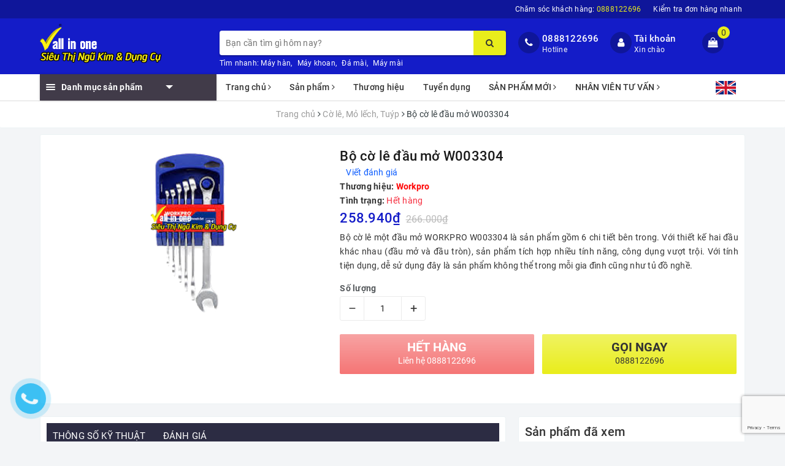

--- FILE ---
content_type: text/html; charset=utf-8
request_url: https://www.sieuthidungcuvietnam.com/bo-co-le-dau-mo-w003304
body_size: 28316
content:
<!DOCTYPE html>
<html lang="vi">
	<head>
		<meta charset="UTF-8" />
		<meta name="viewport" content="width=device-width, initial-scale=1, maximum-scale=1">			
		<title>
			Bộ cờ lê đầu mở W003304
			
			
			 | SIÊU THỊ DỤNG CỤ VIỆT NAM			
		</title>
		
		<!-- ================= Page description ================== -->
		
		<meta name="description" content="104">
		
		<!-- ================= Meta ================== -->
		<meta name="keywords" content="Bộ cờ lê đầu mở W003304, Cờ lê, Mỏ lếch, Tuýp, DỤNG CỤ  CẦM TAY, SIÊU THỊ DỤNG CỤ VIỆT NAM, www.sieuthidungcuvietnam.com"/>		
		<link rel="canonical" href="https://www.sieuthidungcuvietnam.com/bo-co-le-dau-mo-w003304"/>
		<meta name='revisit-after' content='1 days' />
		<meta name="robots" content="noodp,index,follow" />
		<!-- ================= Favicon ================== -->
		
		<link rel="icon" href="//bizweb.dktcdn.net/100/283/194/themes/659236/assets/favicon.png?1712713583038" type="image/x-icon" />
		
		<!-- Facebook Open Graph meta tags -->
		
<meta property="og:type" content="product">
<meta property="og:title" content="Bộ cờ lê đầu mở W003304">

<meta property="og:image" content="http://bizweb.dktcdn.net/thumb/grande/100/283/194/products/104.png?v=1571067429370">
<meta property="og:image:secure_url" content="https://bizweb.dktcdn.net/thumb/grande/100/283/194/products/104.png?v=1571067429370">

<meta property="og:price:amount" content="258.940">
<meta property="og:price:currency" content="VND">

	<meta property="og:description" content="104">
	<meta property="og:url" content="https://www.sieuthidungcuvietnam.com/bo-co-le-dau-mo-w003304">
	<meta property="og:site_name" content="SIÊU THỊ DỤNG CỤ VIỆT NAM">		

		<!-- Plugin CSS -->			
		<link rel="stylesheet" href="https://maxcdn.bootstrapcdn.com/bootstrap/3.3.7/css/bootstrap.min.css" integrity="sha384-BVYiiSIFeK1dGmJRAkycuHAHRg32OmUcww7on3RYdg4Va+PmSTsz/K68vbdEjh4u" crossorigin="anonymous">
		<link rel="stylesheet" href="//maxcdn.bootstrapcdn.com/font-awesome/4.7.0/css/font-awesome.min.css">
		<!-- Build Main CSS -->								
		<link href="//bizweb.dktcdn.net/100/283/194/themes/659236/assets/base.scss.css?1712713583038" rel="stylesheet" type="text/css" media="all" />		
		<link href="//bizweb.dktcdn.net/100/283/194/themes/659236/assets/style.scss.css?1712713583038" rel="stylesheet" type="text/css" media="all" />		
		<link href="//bizweb.dktcdn.net/100/283/194/themes/659236/assets/ant-dien-may.scss.css?1712713583038" rel="stylesheet" type="text/css" media="all" />
		<!-- Header JS -->	
		<script src="//bizweb.dktcdn.net/100/283/194/themes/659236/assets/jquery-2.2.3.min.js?1712713583038" type="text/javascript"></script> 
		<!-- Bizweb javascript customer -->
		

		<!-- Bizweb conter for header -->
		<script>
	var Bizweb = Bizweb || {};
	Bizweb.store = 'vietnamhardwarestore.mysapo.net';
	Bizweb.id = 283194;
	Bizweb.theme = {"id":659236,"name":"Ant Điện Máy","role":"main"};
	Bizweb.template = 'product';
	if(!Bizweb.fbEventId)  Bizweb.fbEventId = 'xxxxxxxx-xxxx-4xxx-yxxx-xxxxxxxxxxxx'.replace(/[xy]/g, function (c) {
	var r = Math.random() * 16 | 0, v = c == 'x' ? r : (r & 0x3 | 0x8);
				return v.toString(16);
			});		
</script>
<script>
	(function () {
		function asyncLoad() {
			var urls = ["//promotionpopup.sapoapps.vn/genscript/script.js?store=vietnamhardwarestore.mysapo.net","//productreviews.sapoapps.vn/assets/js/productreviews.min.js?store=vietnamhardwarestore.mysapo.net","https://googleshopping.sapoapps.vn/conversion-tracker/global-tag/4476.js?store=vietnamhardwarestore.mysapo.net","https://googleshopping.sapoapps.vn/conversion-tracker/event-tag/4476.js?store=vietnamhardwarestore.mysapo.net","https://google-shopping-v2.sapoapps.vn/api/conversion-tracker/global-tag/2672?store=vietnamhardwarestore.mysapo.net","https://google-shopping-v2.sapoapps.vn/api/conversion-tracker/event-tag/2672?store=vietnamhardwarestore.mysapo.net"];
			for (var i = 0; i < urls.length; i++) {
				var s = document.createElement('script');
				s.type = 'text/javascript';
				s.async = true;
				s.src = urls[i];
				var x = document.getElementsByTagName('script')[0];
				x.parentNode.insertBefore(s, x);
			}
		};
		window.attachEvent ? window.attachEvent('onload', asyncLoad) : window.addEventListener('load', asyncLoad, false);
	})();
</script>


<script>
	window.BizwebAnalytics = window.BizwebAnalytics || {};
	window.BizwebAnalytics.meta = window.BizwebAnalytics.meta || {};
	window.BizwebAnalytics.meta.currency = 'VND';
	window.BizwebAnalytics.tracking_url = '/s';

	var meta = {};
	
	meta.product = {"id": 15975676, "vendor": "Workpro", "name": "Bộ cờ lê đầu mở W003304",
	"type": "Cờ lê, Mỏ lếch, Tuýp", "price": 258940 };
	
	
	for (var attr in meta) {
	window.BizwebAnalytics.meta[attr] = meta[attr];
	}
</script>

	
		<script src="/dist/js/stats.min.js?v=96f2ff2"></script>
	



<!-- Global site tag (gtag.js) - Google Analytics -->
<script async src="https://www.googletagmanager.com/gtag/js?id=UA-121063975-1"></script>
<script>
  window.dataLayer = window.dataLayer || [];
  function gtag(){dataLayer.push(arguments);}
  gtag('js', new Date());

  gtag('config', 'UA-121063975-1');
</script>
<script>

	window.enabled_enhanced_ecommerce = false;

</script>

<script>

	try {
		
				gtag('event', 'view_item', {
					event_category: 'engagement',
					event_label: "Bộ cờ lê đầu mở W003304"
				});
		
	} catch(e) { console.error('UA script error', e);}
	

</script>




<!--Facebook Pixel Code-->
<script>
	!function(f, b, e, v, n, t, s){
	if (f.fbq) return; n = f.fbq = function(){
	n.callMethod?
	n.callMethod.apply(n, arguments):n.queue.push(arguments)}; if (!f._fbq) f._fbq = n;
	n.push = n; n.loaded = !0; n.version = '2.0'; n.queue =[]; t = b.createElement(e); t.async = !0;
	t.src = v; s = b.getElementsByTagName(e)[0]; s.parentNode.insertBefore(t, s)}
	(window,
	document,'script','https://connect.facebook.net/en_US/fbevents.js');
	fbq('init', '186551295362377', {} , {'agent': 'plsapo'}); // Insert your pixel ID here.
	fbq('track', 'PageView',{},{ eventID: Bizweb.fbEventId });
	
	fbq('track', 'ViewContent', {
	content_ids: [15975676],
	content_name: '"Bộ cờ lê đầu mở W003304"',
	content_type: 'product_group',
	value: '258940',
	currency: window.BizwebAnalytics.meta.currency
	}, { eventID: Bizweb.fbEventId });
	
</script>
<noscript>
	<img height='1' width='1' style='display:none' src='https://www.facebook.com/tr?id=186551295362377&ev=PageView&noscript=1' />
</noscript>
<!--DO NOT MODIFY-->
<!--End Facebook Pixel Code-->



<script>
	var eventsListenerScript = document.createElement('script');
	eventsListenerScript.async = true;
	
	eventsListenerScript.src = "/dist/js/store_events_listener.min.js?v=1b795e9";
	
	document.getElementsByTagName('head')[0].appendChild(eventsListenerScript);
</script>






		
		<script>var ProductReviewsAppUtil=ProductReviewsAppUtil || {};</script>
		<!-- Facebook Pixel Code -->
		<script>
			!function(f,b,e,v,n,t,s)
			{if(f.fbq)return;n=f.fbq=function(){n.callMethod?
				n.callMethod.apply(n,arguments):n.queue.push(arguments)};
			 if(!f._fbq)f._fbq=n;n.push=n;n.loaded=!0;n.version='2.0';
			 n.queue=[];t=b.createElement(e);t.async=!0;
			 t.src=v;s=b.getElementsByTagName(e)[0];
			 s.parentNode.insertBefore(t,s)}(window, document,'script',
											 'https://connect.facebook.net/en_US/fbevents.js');
			fbq('init', '475042476261749');
			fbq('track', 'PageView');
		</script>
		<noscript><img height="1" width="1" style="display:none"
					   src="https://www.facebook.com/tr?id=475042476261749&ev=PageView&noscript=1"
					   /></noscript>
		<!-- End Facebook Pixel Code -->

		<script>
			fbq('track', 'Purchase');
		</script>
		<script>
			fbq('track', 'Lead');
		</script>
		<script>
			fbq('track', 'CompleteRegistration');
		</script>
		<script>
			fbq('track', 'AddPaymentInfo');
		</script>
		<script>
			fbq('track', 'AddToCart');
		</script>
		<script>
			fbq('track', 'InitiateCheckout');
		</script>
		<script>
			fbq('track', 'Search');
		</script>
		<script>
			fbq('track', 'ViewContent');
		</script>




	</head>
	<body>		
		<!-- Main content -->
		<header class="header">
	<div class="topbar">
		<div class="container">
			<div class="row">
				<div class="col-md-12">
					<ul class="list-inline pull-right">
						<li>
							<a href="tel: 0888122696">
								Chăm sóc khách hàng: <span>0888122696
							</a>
						</li>
						<li>
							<a href="/apps/kiem-tra-don-hang">Kiểm tra đơn hàng nhanh</a>
						</li>
						
						<li class="lang">
							<a href="http://en-vietnamhardwarestore.bizwebvietnam.net/" class="">
								<img src="//bizweb.dktcdn.net/100/283/194/themes/659236/assets/en.svg?1712713583038" alt="Tiếng Anh" />
							</a>
						</li>
					</ul>
				</div>
			</div>
		</div>
	</div>
	<div class="top-header">
		<div class="container">
			<div class="row">
				<div class="col-lg-3 col-md-3 col-sm-12 col-xs-12 col-100-h">
					<button type="button" class="navbar-toggle collapsed visible-sm visible-xs" id="trigger-mobile">
						<span class="sr-only">Toggle navigation</span>
						<span class="icon-bar"></span>
						<span class="icon-bar"></span>
						<span class="icon-bar"></span>
					</button>
					<a href="/" class="logo-wrapper">					
						<img src="//bizweb.dktcdn.net/100/283/194/themes/659236/assets/logo.png?1712713583038" alt="logo SIÊU THỊ DỤNG CỤ VIỆT NAM" />					
					</a>
					<div class="mobile-cart visible-sm visible-xs">
						<a href="javascript:void(0)" title="Giỏ hàng">
							<i class="fa fa-shopping-bag"></i>
							<div class="cart-right">
								<span class="count_item_pr">0</span>
							</div>
						</a>
					</div>
				</div>
				<div class="col-lg-12 col-100-h col-sm-12 col-xs-7 hidden-lg hidden-md hidden-sm hidden-xs">
					<div class="hotline">
						
						<a href="tel:0888122696">0888122696</a>
						
						<span>Hotline</span>
					</div>
				</div>
				<div class="col-lg-5 col-md-4 col-xs-12 col-sm-12">
					<div class="search-auto clearfix">
						<form class="input-group search-bar search_form" action="/search" method="get" role="search">		
							<input type="search" name="query" value="" placeholder="Bạn cần tìm gì hôm nay?" class="input-group-field st-default-search-input search-text auto-search-ant" autocomplete="off">
							<span class="input-group-btn">
								<button class="btn icon-fallback-text">
									<i class="fa fa-search"></i>
								</button>
							</span>
						</form>
						
						<div id='search_suggestion'>
	<div id='search_top'>
		<div id="product_results"></div>
		<div id="article_results"></div>
	</div>
	<div id='search_bottom'>
		<a class='show_more' href='#'>Hiển thị tất cả kết quả cho "<span></span>"</a>
	</div>
</div>
<script>
	$(document).ready(function ($) {
	var settings = {
			searchArticle: "0",
			articleLimit: 5,
			productLimit: 5,
				showDescription: "0"
								   };
	var suggestionWrap = document.getElementById('search_suggestion');
	var searchTop = document.getElementById('search_top');
	var productResults = document.getElementById('product_results');
	var articleResults = document.getElementById('article_results');
	var searchBottom = document.getElementById('search_bottom');
	var isArray = function(a) {
		return Object.prototype.toString.call(a) === "[object Array]";
	}
	var createEle = function(desc) {
		if (!isArray(desc)) {
			return createEle.call(this, Array.prototype.slice.call(arguments));
		}
		var tag = desc[0];
		var attributes = desc[1];
		var el = document.createElement(tag);
		var start = 1;
		if (typeof attributes === "object" && attributes !== null && !isArray(attributes)) {
			for (var attr in attributes) {
				el[attr] = attributes[attr];
			}
			start = 2;
		}
		for (var i = start; i < desc.length; i++) {
			if (isArray(desc[i])) {
				el.appendChild(createEle(desc[i]));
			}
			else {
				el.appendChild(document.createTextNode(desc[i]));
			}
		}
		return el;
	}
	var loadResult = function(data, type) {
		if(type==='product')
		{
			productResults.innerHTML = '';
		}
		if(type==='article')
		{
			articleResults.innerHTML = '';
		}
		var articleLimit = parseInt(settings.articleLimit);
		var productLimit = parseInt(settings.productLimit);
		var showDescription = settings.showDescription;
		if(data.indexOf('<iframe') > -1) {
			data = data.substr(0, (data.indexOf('<iframe') - 1))
		}
		var dataJson = JSON.parse(data);
		if(dataJson.results !== undefined)
		{
			var resultList = [];
			searchTop.style.display = 'block';
			if(type === 'product') {
				productResults.innerHTML = ''
				productLimit = Math.min(dataJson.results.length, productLimit);
				for(var i = 0; i < productLimit; i++) {
					resultList[i] = dataJson.results[i];
				}
			}
			else {
				articleResults.innerHTML = '';
				articleLimit = Math.min(dataJson.results.length, articleLimit);
				for(var i = 0; i < articleLimit; i++) {
					resultList[i] = dataJson.results[i];
				}
			}
			var searchTitle = 'Sản phẩm gợi ý'
			if(type === 'article') {
				searchTitle = 'Bài viết';
			}
			var searchHeading = createEle(['h3', searchTitle]);
			var searchList = document.createElement('ul');
			for(var index = 0; index < resultList.length; index++) {
				var item = resultList[index];
				var priceDiv = '';
				var descriptionDiv = '';
				if(type == 'product') {
					if(item.price_contact) {
						priceDiv = ['div', {className: 'item_price'},
									['ins', item.price_contact]
								   ];
					}
					else {
						if(item.price_from) {
							priceDiv = ['div', {className: 'item_price'},
										['span', 'Từ '],
										['ins', item.price_from]
									   ];
						}
						else {
							priceDiv = ['div', {className: 'item_price'},
										['ins', parseFloat(item.price)  ? item.price : 'Liên hệ']
									   ];
						}
					}
					if(item.compare_at_price !== undefined) {
						priceDiv.push(['del', item.compare_at_price]);
					}
				}
				if(showDescription == '1') {
					descriptionDiv = ['div', {className: 'item_description'}, item.description]
				}
				var searchItem = createEle(
					['li',
					 ['a', {href: item.url, title: item.title},
					  ['div', {className: 'item_image'},
					   ['img', {src: item.thumbnail, alt: item.title}]
					  ],
					  ['div', {className: 'item_detail'},
					   ['div', {className: 'item_title'},
						['h4', item.title]
					   ],
					   priceDiv, descriptionDiv
					  ]
					 ]
					]
				)
				searchList.appendChild(searchItem);
			}
			if(type === 'product') {
				productResults.innerHTML = '';
				productResults.appendChild(searchHeading);
				productResults.appendChild(searchList);
			}
			else {
				articleResults.innerHTML = '';
				articleResults.appendChild(searchHeading);
				articleResults.appendChild(searchList);
			}
		}
		else
		{
			if(type !== 'product' && false)
			{
				searchTop.style.display = 'none'
			}
		}
	}
	var loadAjax = function(q) {
		if(settings.searchArticle === '1') {
			loadArticle(q);
		}
		loadProduct(q);
	}
	var loadProduct = function(q) {
		var xhttp = new XMLHttpRequest();
		xhttp.onreadystatechange = function() {
			if(this.readyState == 4 && this.status == 200) {
				loadResult(this.responseText, 'product')
			}
		}
		xhttp.open('GET', '/search?type=product&q=' + q + '&view=json', true);
		xhttp.send();
	}
	var loadArticle = function(q) {
		var xhttp = new XMLHttpRequest();
		xhttp.onreadystatechange = function() {
			if(this.readyState == 4 && this.status == 200) {
				loadResult(this.responseText, 'article')
			}
		}
		xhttp.open('GET', '/search?type=article&q=' + q + '&view=json', true);
		xhttp.send();
	}
	var searchForm = document.querySelectorAll('form[action="/search"]');
	var getPos = function(el) {
		for (var lx=0, ly=0; el != null; lx += el.offsetLeft, ly += el.offsetTop, el = el.offsetParent);
		return {x: lx,y: ly};
	}
	var initSuggestion = function(el) {

		var parentTop = el.offsetParent.offsetTop;
		var position = getPos(el);
		var searchInputHeight = el.offsetHeight;
		var searchInputWidth = el.offsetWidth;
		var searchInputX = position.x;
		var searchInputY = position.y;
		var suggestionPositionX = searchInputX;
		var suggestionPositionY = searchInputY + searchInputHeight;
		suggestionWrap.style.left = '0px';
		suggestionWrap.style.top = 52 + 'px';
		suggestionWrap.style.width = searchInputWidth + 'px';
	}
	window.__q__ = '';
	var loadAjax2 = function (q) {
		if(settings.searchArticle === '1') {
		}
		window.__q__ = q;
		return $.ajax({
			url: '/search?type=product&q=' + q + '&view=json',
			type:'GET'
		}).promise();
	};
	if(searchForm.length > 0) {
		for(var i = 0; i < searchForm.length; i++) {
			var form = searchForm[i];
			var searchInput = form.querySelector('.auto-search-ant');
			var keyup = Rx.Observable.fromEvent(searchInput, 'keyup')
			.map(function (e) {
				var __q = e.target.value;
				initSuggestion(e.target);
				if(__q === '' || __q === null) {
					suggestionWrap.style.display = 'none';
				}
				else{
					suggestionWrap.style.display = 'block';
					var showMore = searchBottom.getElementsByClassName('show_more')[0];
					showMore.setAttribute('href', '/search?q=' + __q);
					showMore.querySelector('span').innerHTML = __q;
				}
				return e.target.value;
			})
			.filter(function (text) {
				return text.length > 0;
			})
			.debounce(300  )
			.distinctUntilChanged();
			var searcher = keyup.flatMapLatest(loadAjax2);
			searcher.subscribe(
				function (data) {
					loadResult(data, 'product');
					if(settings.searchArticle === '1') {
						loadArticle(window.__q__);
					}
				},
				function (error) {

				});
		}
	}
	window.addEventListener('click', function() {
		suggestionWrap.style.display = 'none';
	});
	});

</script>
						
					</div>
					<div class="clearfix"></div>
					<div class="search-suggest">
						<ul>
							<li>Tìm nhanh:</li>
							
							
							<li><a href="/search?query=Máy hàn">Máy hàn</a>,</li>
							
							
							
							<li><a href="/search?query=Máy khoan">Máy khoan</a>,</li>
							
							
							
							<li><a href="/search?query=Đá mài">Đá mài</a>,</li>
							
							
							
							<li><a href="/search?query=Máy mài">Máy mài</a></li>
							
							
						</ul>
					</div>
				</div>
				<div class="col-lg-4 col-md-5 hidden-sm hidden-xs">
					<div class="hotline">
						<div class="hotline-icon">
							<i class="fa fa-phone"></i>
						</div>
						<div class="hotline-content">
							
							<a href="tel:0888122696">0888122696</a>
							
							<span>Hotline</span>
						</div>
					</div>
					<div class="index-account">
						<div class="hotline-icon">
							<i class="fa fa-user"></i>
						</div>
						<div class="hotline-content">
							<a href="/account">Tài khoản</a>
							<span>Xin chào</span>
							<ul>
								<li><a href="/account/login">Đăng nhập</a></li>
								<li><a href="/account/register">Đăng ký</a></li>
							</ul>
						</div>
					</div>
					<div class="index-cart">
						<a href="javascript:void(0)" data-toggle="tooltip" data-placement="bottom" title="Giỏ hàng"><i class="fa fa-shopping-bag"></i></a>
						<span class="cnt crl-bg count_item_pr">0</span>
					</div>
				</div>
			</div>
		</div>
	</div>
	<div class="main-navigation">
		<div class="container">
			<nav class="hidden-sm hidden-xs">
	<div class="col-md-3 no-padding">
		<div class="mainmenu mainmenu-other">
			<div class="line"><i></i><i></i><i></i></div>
			<span class="edit-span">Danh mục sản phẩm</span>
			<div class="nav-cate">
				<ul id="menu2017">
					
					
					
					
					
					
					<li class="dropdown menu-item-count">
						<h3>
							<img src="//bizweb.dktcdn.net/100/283/194/themes/659236/assets/index-cate-icon-1.png?1712713583038" alt="DỤNG CỤ CẦM TAY" />
							<a href="/dung-cu-cam-tay">DỤNG CỤ CẦM TAY</a>
						</h3>
						<div class="subcate gd-menu">
							<div class="subcate-flex">
								
								
								<aside>
									<a href="/kim" class="">Kìm</a>
								</aside>
								
								
								
								<aside>
									<a href="/bua-duc-xa-beng" class="">Búa, Đục, Xà beng</a>
								</aside>
								
								
								
								<aside>
									<a href="/ba-lang-toi-doi-thuy-luc" class="">Ba lăng, Tời, Đội thủy lực</a>
								</aside>
								
								
								
								<aside>
									<a href="/thiet-bi-dung-cu-do-luong" class="">Thiết bị, Dụng cụ đo lường</a>
								</aside>
								
								
								
								<aside>
									<a href="/dung-cu-dung-hoi" class="">Dụng cụ dùng hơi</a>
								</aside>
								
								
								
								<aside>
									<a href="/dao-keo-cua" class="">Dao, Kéo, Cưa</a>
								</aside>
								
								
								
								<aside>
									<a href="/co-le-mo-lech-tuyp" class="">Cờ lê, Mỏ lếch, Tuýp</a>
								</aside>
								
								
								
								<aside>
									<a href="/dung-cu-bom-hoi" class="">Dụng Cụ Bơm Hơi</a>
								</aside>
								
								
								
								<aside>
									<a href="/thiet-bi-khac" class="">Thiết Bị Khác</a>
								</aside>
								
								
							</div>
						</div>
					</li>
					
					
					
					
					<li class="dropdown menu-item-count">
						<h3>
							<img src="//bizweb.dktcdn.net/100/283/194/themes/659236/assets/index-cate-icon-2.png?1712713583038" alt="MÁY DÙNG ĐIỆN" />
							<a href="/dung-cu-dien">MÁY DÙNG ĐIỆN</a>
						</h3>
						<div class="subcate gd-menu">
							<div class="subcate-flex">
								
								
								<aside>
									<a href="/may-khoan-may-duc" class="">Máy Khoan - Máy Đục</a>
								</aside>
								
								
								
								<aside>
									<a href="/may-mai" class="">Máy Mài</a>
								</aside>
								
								
								
								<aside>
									<a href="/may-cua" class="">Máy Cưa</a>
								</aside>
								
								
								
								<aside>
									<a href="/may-cat" class="">Máy Cắt</a>
								</aside>
								
								
								
								<aside>
									<a href="/may-phay-bao" class="">Máy Phay - Máy Bào</a>
								</aside>
								
								
								
								<aside>
									<a href="/may-cha-nham-danh-bong" class="">Máy Chà Nhám - Đánh Bóng</a>
								</aside>
								
								
								
								<aside>
									<a href="/may-thoi-hoi-nong" class="">Máy Thổi Hơi</a>
								</aside>
								
								
								
								<aside>
									<a href="/may-xit-rua" class="">Máy Xịt Rửa</a>
								</aside>
								
								
								
								<aside>
									<a href="/may-nen-khi" class="">Máy Nén Khí</a>
								</aside>
								
								
								
								<aside>
									<a href="/may-phun-keo" class="">Máy Phun Keo</a>
								</aside>
								
								
								
								<aside>
									<a href="/linh-kien-may" class="">Linh Kiện Máy</a>
								</aside>
								
								
								
								<aside>
									<a href="/may-cat-co" class="">Máy Cắt Cỏ</a>
								</aside>
								
								
								
								<aside>
									<a href="/may-hut-bui" class="">Máy Hút Bụi</a>
								</aside>
								
								
							</div>
						</div>
					</li>
					
					
					
					
					<li class="dropdown menu-item-count">
						<h3>
							<img src="//bizweb.dktcdn.net/100/283/194/themes/659236/assets/index-cate-icon-3.png?1712713583038" alt="MÁY DÙNG PIN" />
							<a href="/may-dung-pin">MÁY DÙNG PIN</a>
						</h3>
						<div class="subcate gd-menu">
							<div class="subcate-flex">
								
								
								<aside>
									<a href="/may-khoan-van-vit" class="">Máy khoan, vặn vít</a>
								</aside>
								
								
								
								<aside>
									<a href="/may-siet-bu-long" class="">Máy siết bu lông</a>
								</aside>
								
								
								
								<aside>
									<a href="/may-mai-may-cat" class="">Máy mài - Máy cắt</a>
								</aside>
								
								
								
								<aside>
									<a href="/may-cua-cac-loai" class="">Máy cưa</a>
								</aside>
								
								
								
								<aside>
									<a href="/may-khac" class="">Máy khác</a>
								</aside>
								
								
								
								<aside>
									<a href="/phu-kien-2" class="">Phụ kiện</a>
								</aside>
								
								
								
								<aside>
									<a href="/den-chieu-sang-1" class="">Đèn chiếu sáng</a>
								</aside>
								
								
								
								<aside>
									<a href="/may-cat-1" class="">Máy Hút Bụi - Máy Thổi</a>
								</aside>
								
								
							</div>
						</div>
					</li>
					
					
					
					
					<li class="dropdown menu-item-count">
						<h3>
							<img src="//bizweb.dktcdn.net/100/283/194/themes/659236/assets/index-cate-icon-4.png?1712713583038" alt="TỦ DỤNG CỤ - HỘP ĐỒ NGHỀ" />
							<a href="/tu-dung-cu">TỦ DỤNG CỤ - HỘP ĐỒ NGHỀ</a>
						</h3>
						<div class="subcate gd-menu">
							<div class="subcate-flex">
								
								
								<aside>
									<a href="/tu-dung-cu-1" class="">Tủ Dụng Cụ</a>
								</aside>
								
								
								
								<aside>
									<a href="/hop-do-nghe" class="">Hộp Đồ Nghề</a>
								</aside>
								
								
								
								<aside>
									<a href="/phu-kien-tu-dung-cu" class="">Phụ Kiện Tủ Dụng Cụ</a>
								</aside>
								
								
							</div>
						</div>
					</li>
					
					
					
					
					<li class="dropdown menu-item-count">
						<h3>
							<img src="//bizweb.dktcdn.net/100/283/194/themes/659236/assets/index-cate-icon-5.png?1712713583038" alt="PHỤ KIỆN CẮT, GỌT, MÀI, KHOAN" />
							<a href="/phu-kien-cat-got-mai-khoan">PHỤ KIỆN CẮT, GỌT, MÀI, KHOAN</a>
						</h3>
						<div class="subcate gd-menu">
							<div class="subcate-flex">
								
								
								<aside>
									<a href="/phu-kien-mai-mon" class="">Phụ kiện mài mòn</a>
								</aside>
								
								
								
								<aside>
									<a href="/phu-kien-khoan-cat" class="">Phụ kiện khoan cắt</a>
								</aside>
								
								
								
								<aside>
									<a href="/phu-kien-khac" class="">Phụ kiện khác</a>
								</aside>
								
								
							</div>
						</div>
					</li>
					
					
					
					
					<li class="dropdown menu-item-count">
						<h3>
							<img src="//bizweb.dktcdn.net/100/283/194/themes/659236/assets/index-cate-icon-6.png?1712713583038" alt="ĐIỆN VÀ THIẾT BỊ ĐIỆN" />
							<a href="/dien-va-thiet-bi-dien">ĐIỆN VÀ THIẾT BỊ ĐIỆN</a>
						</h3>
						<div class="subcate gd-menu">
							<div class="subcate-flex">
								
								
								<aside>
									<a href="/cong-tac-o-cam-cau-chi" class="">Công tắc, Ổ cắm, Cầu chì</a>
								</aside>
								
								
								
								<aside>
									<a href="/day-dien-cap-dien" class="">Dây điện, Cáp Điện</a>
								</aside>
								
								
								
								<aside>
									<a href="/den-chieu-sang" class="">Đèn chiếu sáng</a>
								</aside>
								
								
								
								<aside>
									<a href="/dien-dan-dung" class="">Điện dân dụng</a>
								</aside>
								
								
								
								<aside>
									<a href="/dung-cu-kiem-tra-dien" class="">Dụng cụ kiểm tra điện</a>
								</aside>
								
								
								
								<aside>
									<a href="/may-lam-lanh" class="">Máy làm lạnh</a>
								</aside>
								
								
								
								<aside>
									<a href="/phu-kien" class="">Phụ kiện</a>
								</aside>
								
								
								
								<aside>
									<a href="/quat-cong-nghiep" class="">Quạt công nghiệp</a>
								</aside>
								
								
								
								<aside>
									<a href="/pin-sac" class="">Pin & Sạc</a>
								</aside>
								
								
								
								<aside>
									<a href="/may-phat-dien" class="">Máy phát điện</a>
								</aside>
								
								
								
								<aside>
									<a href="/mo-to-dien" class="">Mô tơ điện</a>
								</aside>
								
								
								
								<aside>
									<a href="/den-dan-dung" class="">Đèn dân dụng</a>
								</aside>
								
								
							</div>
						</div>
					</li>
					
					
					
					
					<li class="dropdown menu-item-count">
						<h3>
							<img src="//bizweb.dktcdn.net/100/283/194/themes/659236/assets/index-cate-icon-7.png?1712713583038" alt="THIẾT BỊ HÀN & PHỤ KIỆN" />
							<a href="/thiet-bi-han-phu-kien">THIẾT BỊ HÀN & PHỤ KIỆN</a>
						</h3>
						<div class="subcate gd-menu">
							<div class="subcate-flex">
								
								
								<aside>
									<a href="/phu-kien-1" class="">Phụ kiện</a>
								</aside>
								
								
								
								<aside>
									<a href="/que-han" class="">Que hàn</a>
								</aside>
								
								
								
								<aside>
									<a href="/may-han" class="">Máy hàn</a>
								</aside>
								
								
							</div>
						</div>
					</li>
					
					
					
					
					<li class="dropdown menu-item-count">
						<h3>
							<img src="//bizweb.dktcdn.net/100/283/194/themes/659236/assets/index-cate-icon-8.png?1712713583038" alt="VẬT LIỆU, THIẾT BỊ XÂY DỰNG" />
							<a href="/vat-lieu-thiet-bi-xay-dung">VẬT LIỆU, THIẾT BỊ XÂY DỰNG</a>
						</h3>
						<div class="subcate gd-menu">
							<div class="subcate-flex">
								
								
								<aside>
									<a href="/may-moc-dung-cu-xay-dung" class="">Máy móc, Dụng cụ xây dựng</a>
								</aside>
								
								
								
								<aside>
									<a href="/gian-giao-ong-luoi-thep-sat-hop" class="">Giàn giáo, Ống, Lưới thép, Sắt hộp</a>
								</aside>
								
								
								
								<aside>
									<a href="/van-chuyen-va-nang-do" class="">Vận chuyển và nâng đỡ</a>
								</aside>
								
								
								
								<aside>
									<a href="/vat-lieu-chong-tham" class="">Vật liệu chống thấm</a>
								</aside>
								
								
								
								<aside>
									<a href="/van-ep" class="">Ván Ép</a>
								</aside>
								
								
								
								<aside>
									<a href="/o-khoa-chot-cua" class="">Ổ khóa, Chốt cửa</a>
								</aside>
								
								
								
								<aside>
									<a href="/thiet-bi-roi" class="">Thiết bị rời</a>
								</aside>
								
								
								
								<aside>
									<a href="/bulong-oc-vit" class="">Bulong - Ốc vít</a>
								</aside>
								
								
							</div>
						</div>
					</li>
					
					
					
					
					<li class="dropdown menu-item-count">
						<h3>
							<img src="//bizweb.dktcdn.net/100/283/194/themes/659236/assets/index-cate-icon-9.png?1712713583038" alt="THIẾT BỊ SƠN VÀ PHỤ KIỆN" />
							<a href="/thiet-bi-son-va-phu-kien">THIẾT BỊ SƠN VÀ PHỤ KIỆN</a>
						</h3>
						<div class="subcate gd-menu">
							<div class="subcate-flex">
								
								
								<aside>
									<a href="/son" class="">Sơn</a>
								</aside>
								
								
								
								<aside>
									<a href="/phu-kien-son" class="">Phụ Kiện Sơn</a>
								</aside>
								
								
							</div>
						</div>
					</li>
					
					
					
					
					<li class="dropdown menu-item-count">
						<h3>
							<img src="//bizweb.dktcdn.net/100/283/194/themes/659236/assets/index-cate-icon-10.png?1712713583038" alt="THIẾT BỊ BẢO HỘ LAO ĐỘNG" />
							<a href="/thiet-bi-bao-ho-lao-dong">THIẾT BỊ BẢO HỘ LAO ĐỘNG</a>
						</h3>
						<div class="subcate gd-menu">
							<div class="subcate-flex">
								
								
								<aside>
									<a href="/thiet-bi-bao-ve-dau" class="">Thiết bị bảo vệ đầu</a>
								</aside>
								
								
								
								<aside>
									<a href="/thiet-bi-bao-ve-tai" class="">Thiết bị bảo vệ tai</a>
								</aside>
								
								
								
								<aside>
									<a href="/thiet-bi-bao-ve-mat" class="">Thiết bị bảo vệ mắt</a>
								</aside>
								
								
								
								<aside>
									<a href="/thiet-bi-bao-ve-ho-hap" class="">Thiết bị bảo vệ hô hấp</a>
								</aside>
								
								
								
								<aside>
									<a href="/thiet-bi-bao-ve-chan-tay" class="">Thiết bị bảo vệ chân, tay</a>
								</aside>
								
								
								
								<aside>
									<a href="/thiet-bi-chong-roi" class="">Thiết bị chống rơi</a>
								</aside>
								
								
								
								<aside>
									<a href="/thiet-bi-canh-bao-an-toan" class="">Thiết bị cảnh báo an toàn</a>
								</aside>
								
								
							</div>
						</div>
					</li>
					
					
					
					
					<li class="dropdown menu-item-count">
						<h3>
							<img src="//bizweb.dktcdn.net/100/283/194/themes/659236/assets/index-cate-icon-11.png?1712713583038" alt="DỤNG CỤ CHẠY XĂNG" />
							<a href="/dung-cu-chay-xang">DỤNG CỤ CHẠY XĂNG</a>
						</h3>
						<div class="subcate gd-menu">
							<div class="subcate-flex">
								
								
								<aside>
									<a href="/may-cua-chay-xang" class="">Máy Cưa Chạy Xăng</a>
								</aside>
								
								
								
								<aside>
									<a href="/may-cat-co-chay-xang" class="">Máy Cắt Cỏ Chạy Xăng</a>
								</aside>
								
								
								
								<aside>
									<a href="/may-tia-canh-chay-xang" class="">Máy Tỉa Cành Chạy Xăng</a>
								</aside>
								
								
								
								<aside>
									<a href="/may-thoi-chay-xang" class="">Máy Thổi Chạy Xăng</a>
								</aside>
								
								
							</div>
						</div>
					</li>
					
					
					
					
					<li class="dropdown menu-item-count">
						<h3>
							<img src="//bizweb.dktcdn.net/100/283/194/themes/659236/assets/index-cate-icon-12.png?1712713583038" alt="SẢN PHẨM KHÁC" />
							<a href="/san-pham-khac">SẢN PHẨM KHÁC</a>
						</h3>
						<div class="subcate gd-menu">
							<div class="subcate-flex">
								
								
								<aside>
									<a href="/vat-tu-tieu-hao" class="">Vật tư tiêu hao</a>
								</aside>
								
								
								
								<aside>
									<a href="/phu-tung-o-to-tu-dung-cu" class="">Phụ tùng ô tô, Tủ dụng cụ</a>
								</aside>
								
								
								
								<aside>
									<a href="/thung-dung-do-nghe" class="">Thùng Đựng Đồ Nghề</a>
								</aside>
								
								
							</div>
						</div>
					</li>
					
					
					
					
					<li class="dropdown menu-item-count">
						<h3>
							<img src="//bizweb.dktcdn.net/100/283/194/themes/659236/assets/index-cate-icon-13.png?1712713583038" alt="SẢN PHẨM MỚI" />
							<a href="/san-pham-moi">SẢN PHẨM MỚI</a>
						</h3>
						<div class="subcate gd-menu">
							<div class="subcate-flex">
								
							</div>
						</div>
					</li>
					
					
				</ul>
			</div>
		</div>
	</div>
	<div class="col-md-9 no-padding">
		<ul id="nav" class="nav">
			
			
			
			
			
			
			<li class="nav-item ">
				<a href="/" class="nav-link">Trang chủ <i class="fa fa-angle-right" data-toggle="dropdown"></i></a>			
							
				<ul class="dropdown-menu">
					
					
					<li class="nav-item-lv2">
						<a class="nav-link" href="/san-pham-khuyen-mai">SẢN PHẨM KHUYẾN MÃI</a>
					</li>
					
					
					
					<li class="dropdown-submenu nav-item-lv2">
						<a class="nav-link" href="/san-pham-moi">SẢN PHẨM MỚI <i class="fa fa-angle-right"></i></a>

						<ul class="dropdown-menu">
							
						</ul>                      
					</li>
					
					

				</ul>
				
			</li>
			
			
			
			
			
			
			
			<li class="nav-item  has-mega">
				<a href="/collections/all" class="nav-link">Sản phẩm <i class="fa fa-angle-right" data-toggle="dropdown"></i></a>			
				
				<div class="mega-content">
    <div class="level0-wrapper2">
       <div class="nav-block nav-block-center">
		   <ul class="level0">
		   
			   
			   <li class="level1 parent item"> <h2 class="h4"><a href="/dung-cu-cam-tay"><span>DỤNG CỤ CẦM TAY</span></a></h2> 
				   <ul class="level1">
					   
					   <li class="level2"> <a href="/kim"><span>Kìm</span></a> </li>
					   
					   <li class="level2"> <a href="/bua-duc-xa-beng"><span>Búa, Đục, Xà beng</span></a> </li>
					   
					   <li class="level2"> <a href="/ba-lang-toi-doi-thuy-luc"><span>Ba lăng, Tời, Đội thủy lực</span></a> </li>
					   
					   <li class="level2"> <a href="/thiet-bi-dung-cu-do-luong"><span>Thiết bị, Dụng cụ đo lường</span></a> </li>
					   
					   <li class="level2"> <a href="/dung-cu-dung-hoi"><span>Dụng cụ dùng hơi</span></a> </li>
					   
					   <li class="level2"> <a href="/dao-keo-cua"><span>Dao, Kéo, Cưa</span></a> </li>
					   
					   <li class="level2"> <a href="/co-le-mo-lech-tuyp"><span>Cờ lê, Mỏ lếch, Tuýp</span></a> </li>
					   
					   <li class="level2"> <a href="/dung-cu-bom-hoi"><span>Dụng Cụ Bơm Hơi</span></a> </li>
					   
					   <li class="level2"> <a href="/thiet-bi-khac"><span>Thiết Bị Khác</span></a> </li>
					   
				   </ul>
			   </li>
			   
		   
			   
			   <li class="level1 parent item"> <h2 class="h4"><a href="/dung-cu-dien"><span>MÁY DÙNG ĐIỆN</span></a></h2> 
				   <ul class="level1">
					   
					   <li class="level2"> <a href="/may-khoan-may-duc"><span>Máy Khoan - Máy Đục</span></a> </li>
					   
					   <li class="level2"> <a href="/may-mai"><span>Máy Mài</span></a> </li>
					   
					   <li class="level2"> <a href="/may-cua"><span>Máy Cưa</span></a> </li>
					   
					   <li class="level2"> <a href="/may-cat"><span>Máy Cắt</span></a> </li>
					   
					   <li class="level2"> <a href="/may-phay-bao"><span>Máy Phay - Máy Bào</span></a> </li>
					   
					   <li class="level2"> <a href="/may-cha-nham-danh-bong"><span>Máy Chà Nhám - Đánh Bóng</span></a> </li>
					   
					   <li class="level2"> <a href="/may-thoi-hoi-nong"><span>Máy Thổi Hơi</span></a> </li>
					   
					   <li class="level2"> <a href="/may-xit-rua"><span>Máy Xịt Rửa</span></a> </li>
					   
					   <li class="level2"> <a href="/may-nen-khi"><span>Máy Nén Khí</span></a> </li>
					   
					   <li class="level2"> <a href="/may-phun-keo"><span>Máy Phun Keo</span></a> </li>
					   
					   <li class="level2"> <a href="/linh-kien-may"><span>Linh Kiện Máy</span></a> </li>
					   
					   <li class="level2"> <a href="/may-cat-co"><span>Máy Cắt Cỏ</span></a> </li>
					   
					   <li class="level2"> <a href="/may-hut-bui"><span>Máy Hút Bụi</span></a> </li>
					   
				   </ul>
			   </li>
			   
		   
			   
			   <li class="level1 parent item"> <h2 class="h4"><a href="/may-dung-pin"><span>MÁY DÙNG PIN</span></a></h2> 
				   <ul class="level1">
					   
					   <li class="level2"> <a href="/may-khoan-van-vit"><span>Máy khoan, vặn vít</span></a> </li>
					   
					   <li class="level2"> <a href="/may-siet-bu-long"><span>Máy siết bu lông</span></a> </li>
					   
					   <li class="level2"> <a href="/may-mai-may-cat"><span>Máy mài - Máy cắt</span></a> </li>
					   
					   <li class="level2"> <a href="/may-cua-cac-loai"><span>Máy cưa</span></a> </li>
					   
					   <li class="level2"> <a href="/may-khac"><span>Máy khác</span></a> </li>
					   
					   <li class="level2"> <a href="/phu-kien-2"><span>Phụ kiện</span></a> </li>
					   
					   <li class="level2"> <a href="/den-chieu-sang-1"><span>Đèn chiếu sáng</span></a> </li>
					   
					   <li class="level2"> <a href="/may-cat-1"><span>Máy Hút Bụi - Máy Thổi</span></a> </li>
					   
				   </ul>
			   </li>
			   
		   
			   
			   <li class="level1 parent item"> <h2 class="h4"><a href="/tu-dung-cu"><span>TỦ DỤNG CỤ - HỘP ĐỒ NGHỀ</span></a></h2> 
				   <ul class="level1">
					   
					   <li class="level2"> <a href="/tu-dung-cu-1"><span>Tủ Dụng Cụ</span></a> </li>
					   
					   <li class="level2"> <a href="/hop-do-nghe"><span>Hộp Đồ Nghề</span></a> </li>
					   
					   <li class="level2"> <a href="/phu-kien-tu-dung-cu"><span>Phụ Kiện Tủ Dụng Cụ</span></a> </li>
					   
				   </ul>
			   </li>
			   
		   
			   
			   <li class="level1 parent item"> <h2 class="h4"><a href="/phu-kien-cat-got-mai-khoan"><span>PHỤ KIỆN CẮT, GỌT, MÀI, KHOAN</span></a></h2> 
				   <ul class="level1">
					   
					   <li class="level2"> <a href="/phu-kien-mai-mon"><span>Phụ kiện mài mòn</span></a> </li>
					   
					   <li class="level2"> <a href="/phu-kien-khoan-cat"><span>Phụ kiện khoan cắt</span></a> </li>
					   
					   <li class="level2"> <a href="/phu-kien-khac"><span>Phụ kiện khác</span></a> </li>
					   
				   </ul>
			   </li>
			   
		   
			   
			   <li class="level1 parent item"> <h2 class="h4"><a href="/dien-va-thiet-bi-dien"><span>ĐIỆN VÀ THIẾT BỊ ĐIỆN</span></a></h2> 
				   <ul class="level1">
					   
					   <li class="level2"> <a href="/cong-tac-o-cam-cau-chi"><span>Công tắc, Ổ cắm, Cầu chì</span></a> </li>
					   
					   <li class="level2"> <a href="/day-dien-cap-dien"><span>Dây điện, Cáp Điện</span></a> </li>
					   
					   <li class="level2"> <a href="/den-chieu-sang"><span>Đèn chiếu sáng</span></a> </li>
					   
					   <li class="level2"> <a href="/dien-dan-dung"><span>Điện dân dụng</span></a> </li>
					   
					   <li class="level2"> <a href="/dung-cu-kiem-tra-dien"><span>Dụng cụ kiểm tra điện</span></a> </li>
					   
					   <li class="level2"> <a href="/may-lam-lanh"><span>Máy làm lạnh</span></a> </li>
					   
					   <li class="level2"> <a href="/phu-kien"><span>Phụ kiện</span></a> </li>
					   
					   <li class="level2"> <a href="/quat-cong-nghiep"><span>Quạt công nghiệp</span></a> </li>
					   
					   <li class="level2"> <a href="/pin-sac"><span>Pin & Sạc</span></a> </li>
					   
					   <li class="level2"> <a href="/may-phat-dien"><span>Máy phát điện</span></a> </li>
					   
					   <li class="level2"> <a href="/mo-to-dien"><span>Mô tơ điện</span></a> </li>
					   
					   <li class="level2"> <a href="/den-dan-dung"><span>Đèn dân dụng</span></a> </li>
					   
				   </ul>
			   </li>
			   
		   
			   
			   <li class="level1 parent item"> <h2 class="h4"><a href="/thiet-bi-han-phu-kien"><span>THIẾT BỊ HÀN & PHỤ KIỆN</span></a></h2> 
				   <ul class="level1">
					   
					   <li class="level2"> <a href="/phu-kien-1"><span>Phụ kiện</span></a> </li>
					   
					   <li class="level2"> <a href="/que-han"><span>Que hàn</span></a> </li>
					   
					   <li class="level2"> <a href="/may-han"><span>Máy hàn</span></a> </li>
					   
				   </ul>
			   </li>
			   
		   
			   
			   <li class="level1 parent item"> <h2 class="h4"><a href="/vat-lieu-thiet-bi-xay-dung"><span>VẬT LIỆU, THIẾT BỊ XÂY DỰNG</span></a></h2> 
				   <ul class="level1">
					   
					   <li class="level2"> <a href="/may-moc-dung-cu-xay-dung"><span>Máy móc, Dụng cụ xây dựng</span></a> </li>
					   
					   <li class="level2"> <a href="/gian-giao-ong-luoi-thep-sat-hop"><span>Giàn giáo, Ống, Lưới thép, Sắt hộp</span></a> </li>
					   
					   <li class="level2"> <a href="/van-chuyen-va-nang-do"><span>Vận chuyển và nâng đỡ</span></a> </li>
					   
					   <li class="level2"> <a href="/vat-lieu-chong-tham"><span>Vật liệu chống thấm</span></a> </li>
					   
					   <li class="level2"> <a href="/van-ep"><span>Ván Ép</span></a> </li>
					   
					   <li class="level2"> <a href="/o-khoa-chot-cua"><span>Ổ khóa, Chốt cửa</span></a> </li>
					   
					   <li class="level2"> <a href="/thiet-bi-roi"><span>Thiết bị rời</span></a> </li>
					   
					   <li class="level2"> <a href="/bulong-oc-vit"><span>Bulong - Ốc vít</span></a> </li>
					   
				   </ul>
			   </li>
			   
		   
			   
			   <li class="level1 parent item"> <h2 class="h4"><a href="/thiet-bi-son-va-phu-kien"><span>THIẾT BỊ SƠN VÀ PHỤ KIỆN</span></a></h2> 
				   <ul class="level1">
					   
					   <li class="level2"> <a href="/son"><span>Sơn</span></a> </li>
					   
					   <li class="level2"> <a href="/phu-kien-son"><span>Phụ Kiện Sơn</span></a> </li>
					   
				   </ul>
			   </li>
			   
		   
			   
			   <li class="level1 parent item"> <h2 class="h4"><a href="/thiet-bi-bao-ho-lao-dong"><span>THIẾT BỊ BẢO HỘ LAO ĐỘNG</span></a></h2> 
				   <ul class="level1">
					   
					   <li class="level2"> <a href="/thiet-bi-bao-ve-dau"><span>Thiết bị bảo vệ đầu</span></a> </li>
					   
					   <li class="level2"> <a href="/thiet-bi-bao-ve-tai"><span>Thiết bị bảo vệ tai</span></a> </li>
					   
					   <li class="level2"> <a href="/thiet-bi-bao-ve-mat"><span>Thiết bị bảo vệ mắt</span></a> </li>
					   
					   <li class="level2"> <a href="/thiet-bi-bao-ve-ho-hap"><span>Thiết bị bảo vệ hô hấp</span></a> </li>
					   
					   <li class="level2"> <a href="/thiet-bi-bao-ve-chan-tay"><span>Thiết bị bảo vệ chân, tay</span></a> </li>
					   
					   <li class="level2"> <a href="/thiet-bi-chong-roi"><span>Thiết bị chống rơi</span></a> </li>
					   
					   <li class="level2"> <a href="/thiet-bi-canh-bao-an-toan"><span>Thiết bị cảnh báo an toàn</span></a> </li>
					   
				   </ul>
			   </li>
			   
		   
			   
			   <li class="level1 parent item"> <h2 class="h4"><a href="/dung-cu-chay-xang"><span>DỤNG CỤ CHẠY XĂNG</span></a></h2> 
				   <ul class="level1">
					   
					   <li class="level2"> <a href="/may-cua-chay-xang"><span>Máy Cưa Chạy Xăng</span></a> </li>
					   
					   <li class="level2"> <a href="/may-cat-co-chay-xang"><span>Máy Cắt Cỏ Chạy Xăng</span></a> </li>
					   
					   <li class="level2"> <a href="/may-tia-canh-chay-xang"><span>Máy Tỉa Cành Chạy Xăng</span></a> </li>
					   
					   <li class="level2"> <a href="/may-thoi-chay-xang"><span>Máy Thổi Chạy Xăng</span></a> </li>
					   
				   </ul>
			   </li>
			   
		   
			   
			   <li class="level1 parent item"> <h2 class="h4"><a href="/san-pham-khac"><span>SẢN PHẨM KHÁC</span></a></h2> 
				   <ul class="level1">
					   
					   <li class="level2"> <a href="/vat-tu-tieu-hao"><span>Vật tư tiêu hao</span></a> </li>
					   
					   <li class="level2"> <a href="/phu-tung-o-to-tu-dung-cu"><span>Phụ tùng ô tô, Tủ dụng cụ</span></a> </li>
					   
					   <li class="level2"> <a href="/thung-dung-do-nghe"><span>Thùng Đựng Đồ Nghề</span></a> </li>
					   
				   </ul>
			   </li>
			   
		   
			   
			   <li class="level1 parent item"> <h2 class="h4"><a href="/san-pham-moi"><span>SẢN PHẨM MỚI</span></a></h2> 
				   <ul class="level1">
					   
				   </ul>
			   </li>
			   
		   
		   </ul>
	   </div>
	 </div>
</div>
				
			</li>
			
			
			
			
			
			
			
			<li class="nav-item "><a class="nav-link" href="/thuong-hieu">Thương hiệu</a></li>
			
			
			
			
			
			
			
			<li class="nav-item "><a class="nav-link" href="/tuyen-dung">Tuyển dụng</a></li>
			
			
			
			
			
			
			
			<li class="nav-item ">
				<a href="/san-pham-moi" class="nav-link">SẢN PHẨM MỚI <i class="fa fa-angle-right" data-toggle="dropdown"></i></a>			
							
				<ul class="dropdown-menu">
					

				</ul>
				
			</li>
			
			
			
			
			
			
			
			<li class="nav-item ">
				<a href="/" class="nav-link">NHÂN VIÊN TƯ VẤN <i class="fa fa-angle-right" data-toggle="dropdown"></i></a>			
							
				<ul class="dropdown-menu">
					
					
					<li class="nav-item-lv2">
						<a class="nav-link" href="/">ANH HÀ : 096.600.4442</a>
					</li>
					
					

				</ul>
				
			</li>
			
			
			<li class="nav-item pull-right lang">
				<a href="http://en-vietnamhardwarestore.bizwebvietnam.net/">
					<img src="//bizweb.dktcdn.net/100/283/194/themes/659236/assets/en.svg?1712713583038" alt="Tiếng Anh" />
				</a>
			</li>
		</ul>
	</div>
</nav>
		</div>
	</div>
</header>
<div id="menu-overlay" class=""></div>
		<script src='https://cdnjs.cloudflare.com/ajax/libs/jquery-cookie/1.4.1/jquery.cookie.min.js' type='text/javascript'></script>





<section class="bread-crumb margin-bottom-10">
	<div class="container">
		<div class="row">
			<div class="col-xs-12">
				<ul class="breadcrumb" itemscope itemtype="http://data-vocabulary.org/Breadcrumb">					
					<li class="home">
						<a itemprop="url" href="/" title="Trang chủ"><span itemprop="title">Trang chủ</span></a>						
						<span><i class="fa fa-angle-right"></i></span>
					</li>
					
					
					<li>
						<a itemprop="url" href="/co-le-mo-lech-tuyp" title="Cờ lê, Mỏ lếch, Tuýp"><span itemprop="title">Cờ lê, Mỏ lếch, Tuýp</span></a>						
						<span><i class="fa fa-angle-right"></i></span>
					</li>
					
					<li ><strong><span itemprop="title">Bộ cờ lê đầu mở W003304</span></strong><li>
					
				</ul>
			</div>
		</div>
	</div>
</section>
<section class="product" itemscope itemtype="http://schema.org/Product">	
	<meta itemprop="url" content="//www.sieuthidungcuvietnam.com/bo-co-le-dau-mo-w003304">
	<meta itemprop="image" content="//bizweb.dktcdn.net/thumb/grande/100/283/194/products/104.png?v=1571067429370">
	<div class="container">
		<div class="row">
			<div class="col-lg-12 details-product">
				<div class="row product-bottom">
					<div class="col-lg-12">
						<div class="border-bg clearfix padding-bottom-10 padding-top-10">
							<div class="col-xs-12 col-sm-6 col-lg-5 col-md-6">
								<div class="relative product-image-block no-thum">
									<div class="large-image">
										<a href="//bizweb.dktcdn.net/thumb/1024x1024/100/283/194/products/104.png?v=1571067429370" data-rel="prettyPhoto[product-gallery]">
											<img id="zoom_01" src="//bizweb.dktcdn.net/thumb/large/100/283/194/products/104.png?v=1571067429370" alt="Bộ cờ lê đầu mở W003304" class="img-responsive center-block">
										</a>							
										<div class="hidden">
											
											<div class="item">
												<a href="https://bizweb.dktcdn.net/100/283/194/products/104.png?v=1571067429370" data-image="https://bizweb.dktcdn.net/100/283/194/products/104.png?v=1571067429370" data-zoom-image="https://bizweb.dktcdn.net/100/283/194/products/104.png?v=1571067429370" data-rel="prettyPhoto[product-gallery]">										
												</a>
											</div>	
											
										</div>
										
									</div>						
									
								</div>
								
								<div class="social-sharing margin-top-20">
									<!-- Go to www.addthis.com/dashboard to customize your tools -->
									<script type="text/javascript" src="//s7.addthis.com/js/300/addthis_widget.js#pubid=ra-5a099baca270babc"></script>
									<!-- Go to www.addthis.com/dashboard to customize your tools -->
									<div class="addthis_inline_share_toolbox_uu9r"></div>
								</div>
								
							</div>
							<div class="col-xs-12 col-sm-6 col-lg-7 col-md-6 details-pro">
								<h1 class="title-head">Bộ cờ lê đầu mở W003304</h1>
								<div class="panel-product-line panel-product-rating clearfix">
									<div class="bizweb-product-reviews-badge" data-id="15975676"></div>
									<div class="iddanhgia" onclick="scrollToxx();">
										<span>Viết đánh giá</span>
									</div>
								</div>
								<div class="divider-full-1"></div>
								
								<div class="inventory_quantity_brand">
									<span class="stock-brand-title"><strong>Thương hiệu:</strong> <a href="/collections/all?q=vendor:(Workpro)&page=1&view=grid">Workpro</a></span>
								</div>
								
								<div class="inventory_quantity" itemscope itemtype="http://schema.org/ItemAvailability">
									<span class="stock-brand-title"><strong>Tình trạng:</strong></span>
									
								
									<span class="a-stock a-stock-out" itemprop="supersededBy">Hết hàng</span>
									
								</div>
								<div class="price-box" itemscope itemtype="http://schema.org/Offer">
									
									<span class="special-price">
										<span class="price product-price" itemprop="price">258.940₫</span>
										<meta itemprop="priceCurrency" content="VND">
									</span> <!-- Giá Khuyến mại -->
									<span class="old-price"><del class="price product-price-old" itemprop="priceSpecification">266.000₫</del><meta itemprop="priceCurrency" content="VND"></span> <!-- Giás gốc -->
									
								</div>
													
								<div class="product-summary product_description margin-bottom-15">
									<div class="rte description">
										
										<p style="text-align: justify;">Bộ cờ lê một đầu mở WORKPRO W003304 là sản phẩm gồm 6 chi tiết bên trong. Với thiết kế hai đầu khác nhau (đầu mở và đầu tròn), sản phẩm tích hợp nhiều tính năng, công dụng vượt trội. Với tính tiện dụng, dễ sử dụng đây là sản phẩm không thể trong mỗi gia đình cũng như tủ đồ nghề.</p>
										
									</div>
								</div>
								
								<div class="form-product">
									<form enctype="multipart/form-data" id="add-to-cart-form" action="/cart/add" method="post" class="form-inline">
										
										<div class="box-variant clearfix  hidden ">
											
											<input type="hidden" name="variantId" value="41177148" />
											
										</div>
										<div class="form-group ">
											<div class="custom custom-btn-number form-control">									
												<label>Số lượng</label>
												<button onclick="var result = document.getElementById('qty'); var qty = result.value; if( !isNaN(qty) & qty > 1 ) result.value--;return false;" class="btn-minus btn-cts" type="button">–</button>
												<input type="text" class="qty input-text" id="qty" name="quantity" size="4" value="1" />
												<button onclick="var result = document.getElementById('qty'); var qty = result.value; if( !isNaN(qty)) result.value++;return false;" class="btn-plus btn-cts" type="button">+</button>
											</div>
											<div class="clearfix margin-bottom-20"></div>
											<div class="clearfix">
												
												<button class="btn btn-lg btn-style btn-style-active btn-cart btn-soldout" disabled="disabled" >
													<span class="txt-main">HẾT HÀNG</span>
													
													<span class="txt-sub">Liên hệ 0888122696</span>
													
												</button>
												
												<a class="btn btn_traGop btn-tra-gop-click s-flag" href="tel:0888122696">
													<span class="txt-main">
														GỌI NGAY
													</span>
													
													<span class="txt-sub"> 0888122696</span>
													
												</a>
											</div>
										</div>	
										
									</form>
								</div>
							</div>
						</div>
					</div>
				</div>
				
				<div class="row margin-top-20">
					<div class="col-md-8">
						<div class="border-bg clearfix">
							<div class="col-xs-12 col-lg-12">
								
								
								<div class="product-tab e-tabs padding-bottom-10">								
									<ul class="tabs tabs-title clearfix">	
										
										<li class="tab-link" data-tab="tab-1">
											<h3><span>THÔNG SỐ KỸ THUẬT</span></h3>
										</li>																	
										
										
										<li class="tab-link" data-tab="tab-3">
											<h3><span>Đánh giá</span></h3>
										</li>																	
										
									</ul>																									
									
									<div id="tab-1" class="tab-content">
										<div class="rte">
											
											<div class="product-well">
												<div class="ba-text-fpt">
													<p>104</p>
												</div>
												<div class="show-more">
													<a class="btn btn-default btn--view-more">
														<span class="more-text">Xem thêm <i class="fa fa-chevron-down"></i></span>
														<span class="less-text">Thu gọn <i class="fa fa-chevron-up"></i></span>
													</a>
												</div>
											</div>
											
										</div>	
									</div>	
									
									
									<div id="tab-3" class="tab-content">
										<div id="bizweb-product-reviews" class="bizweb-product-reviews" data-id="15975676">
    
</div>
									</div>	
									
								</div>	
								
							</div>
						</div>
					</div>
					<div class="col-md-4 recently-viewed-products">
						<div class="border-bg clearfix">
							<div class="col-md-12">
								<div class="box-heading">
									<h3 class="title-head">Sản phẩm đã xem</h3>
								</div>
								<div class="clearfix list-border clone-item" id="owl-demo-daxem">
									<div class="product-item style-list-review" id="recently-viewed-products"></div>
								</div>
							</div>
						</div>
					</div>
				</div> 
				
				
				
				<div class="row margin-top-20">
					<div class="col-lg-12">
						<div class="border-bg clearfix">
							<div class="col-md-12">
								
								
								
								
								
								
								
								
								
								
								
								
								
								
								
								
								
								
								
								
								
								
								
								
								
								
								
								
								
								
								
								
								
								
								
								
								
								
								
								
								
								
								<div class="related-product">
									<div class="heading">
										<h2 class="title-head"><a href="/co-le-mo-lech-tuyp">Sản phẩm gợi ý</a></h2>
									</div>
									<div class="products  owl-carousel owl-theme products-view-grid" data-md-items="5" data-sm-items="3" data-xs-items="2" data-margin="10">
										
										
										




 











		   <div class="product-box">															
<div class="product-thumbnail">
	<a href="/cao-xanh-8-052101008" title="Cảo xanh 8" 052101008">
		<img src="//bizweb.dktcdn.net/thumb/medium/100/283/194/products/cao-xanh.png?v=1572261109617" alt="Cảo xanh 8" 052101008">
	</a>
	
</div>
<div class="product-info a-left">
	<div class="product-vendor">Yofe</div>
	<h3 class="product-name"><a class="line-clamp" href="/cao-xanh-8-052101008" title="Cảo xanh 8" 052101008">Cảo xanh 8" 052101008</a></h3>
	<div class="bizweb-product-reviews-badge" data-id="16029827"></div>
	
	
	<div class="price-box clearfix">
		<div class="special-price f-left">
			<span class="price product-price">169.060₫</span>
		</div>											
	</div>
	
	
	<form action="/cart/add" method="post" class="variants form-nut-grid" data-id="product-actions-16029827" enctype="multipart/form-data">
		
		
		<input type="hidden" name="variantId" value="41176832" />
		<a class="btn-addToCart grl btn_df add_to_cart">
			<span>Đặt hàng</span>
		</a>
		
		
	</form>  
</div>
</div>
										
										
										
										




 











		   <div class="product-box">															
<div class="product-thumbnail">
	<a href="/dieu-lo-l21" title="Điếu lỗ L21">
		<img src="//bizweb.dktcdn.net/thumb/medium/100/283/194/products/dieu-lo-bafad19c-83c3-4afe-a8dd-70e747c44665.png?v=1572260371687" alt="Điếu lỗ L21">
	</a>
	
</div>
<div class="product-info a-left">
	<div class="product-vendor">Yofe</div>
	<h3 class="product-name"><a class="line-clamp" href="/dieu-lo-l21" title="Điếu lỗ L21">Điếu lỗ L21</a></h3>
	<div class="bizweb-product-reviews-badge" data-id="16029824"></div>
	
	
	<div class="price-box clearfix">
		<div class="special-price f-left">
			<span class="price product-price">111.280₫</span>
		</div>											
	</div>
	
	
	<form action="/cart/add" method="post" class="variants form-nut-grid" data-id="product-actions-16029824" enctype="multipart/form-data">
		
		
		<input type="hidden" name="variantId" value="41176835" />
		<a class="btn-addToCart grl btn_df add_to_cart">
			<span>Đặt hàng</span>
		</a>
		
		
	</form>  
</div>
</div>
										
										
										
										




 











		   <div class="product-box">															
<div class="product-thumbnail">
	<a href="/dieu-lo-l17" title="Điếu lỗ L17">
		<img src="//bizweb.dktcdn.net/thumb/medium/100/283/194/products/dieu-lo-915ac8cc-2d24-4359-8ad3-37f51ebca2d2.png?v=1572260364437" alt="Điếu lỗ L17">
	</a>
	
</div>
<div class="product-info a-left">
	<div class="product-vendor">Yofe</div>
	<h3 class="product-name"><a class="line-clamp" href="/dieu-lo-l17" title="Điếu lỗ L17">Điếu lỗ L17</a></h3>
	<div class="bizweb-product-reviews-badge" data-id="16029822"></div>
	
	
	<div class="price-box clearfix">
		<div class="special-price f-left">
			<span class="price product-price">70.620₫</span>
		</div>											
	</div>
	
	
	<form action="/cart/add" method="post" class="variants form-nut-grid" data-id="product-actions-16029822" enctype="multipart/form-data">
		
		
		<input type="hidden" name="variantId" value="41176837" />
		<a class="btn-addToCart grl btn_df add_to_cart">
			<span>Đặt hàng</span>
		</a>
		
		
	</form>  
</div>
</div>
										
										
										
										




 











		   <div class="product-box">															
<div class="product-thumbnail">
	<a href="/dieu-lo-l13" title="Điếu lỗ L13">
		<img src="//bizweb.dktcdn.net/thumb/medium/100/283/194/products/dieu-lo-37f0b38e-0c68-4a27-91fa-391de6068c44.png?v=1572260353140" alt="Điếu lỗ L13">
	</a>
	
</div>
<div class="product-info a-left">
	<div class="product-vendor">Yofe</div>
	<h3 class="product-name"><a class="line-clamp" href="/dieu-lo-l13" title="Điếu lỗ L13">Điếu lỗ L13</a></h3>
	<div class="bizweb-product-reviews-badge" data-id="16029819"></div>
	
	
	<div class="price-box clearfix">
		<div class="special-price f-left">
			<span class="price product-price">39.590₫</span>
		</div>											
	</div>
	
	
	<form action="/cart/add" method="post" class="variants form-nut-grid" data-id="product-actions-16029819" enctype="multipart/form-data">
		
		
		<input type="hidden" name="variantId" value="41176840" />
		<a class="btn-addToCart grl btn_df add_to_cart">
			<span>Đặt hàng</span>
		</a>
		
		
	</form>  
</div>
</div>
										
										
										
										




 











		   <div class="product-box">															
<div class="product-thumbnail">
	<a href="/dieu-lo-l12" title="Điếu lỗ L12">
		<img src="//bizweb.dktcdn.net/thumb/medium/100/283/194/products/dieu-lo-390616d4-4680-403f-86d7-26dfe4571beb.png?v=1572260348977" alt="Điếu lỗ L12">
	</a>
	
</div>
<div class="product-info a-left">
	<div class="product-vendor">Yofe</div>
	<h3 class="product-name"><a class="line-clamp" href="/dieu-lo-l12" title="Điếu lỗ L12">Điếu lỗ L12</a></h3>
	<div class="bizweb-product-reviews-badge" data-id="16029818"></div>
	
	
	<div class="price-box clearfix">
		<div class="special-price f-left">
			<span class="price product-price">35.310₫</span>
		</div>											
	</div>
	
	
	<form action="/cart/add" method="post" class="variants form-nut-grid" data-id="product-actions-16029818" enctype="multipart/form-data">
		
		
		<input type="hidden" name="variantId" value="41176841" />
		<a class="btn-addToCart grl btn_df add_to_cart">
			<span>Đặt hàng</span>
		</a>
		
		
	</form>  
</div>
</div>
										
										
										
										




 











		   <div class="product-box">															
<div class="product-thumbnail">
	<a href="/dieu-lo-l10" title="Điếu lỗ L10">
		<img src="//bizweb.dktcdn.net/thumb/medium/100/283/194/products/dieu-lo.png?v=1572260344517" alt="Điếu lỗ L10">
	</a>
	
</div>
<div class="product-info a-left">
	<div class="product-vendor">Yofe</div>
	<h3 class="product-name"><a class="line-clamp" href="/dieu-lo-l10" title="Điếu lỗ L10">Điếu lỗ L10</a></h3>
	<div class="bizweb-product-reviews-badge" data-id="16029817"></div>
	
	
	<div class="price-box clearfix">
		<div class="special-price f-left">
			<span class="price product-price">27.820₫</span>
		</div>											
	</div>
	
	
	<form action="/cart/add" method="post" class="variants form-nut-grid" data-id="product-actions-16029817" enctype="multipart/form-data">
		
		
		<input type="hidden" name="variantId" value="41176843" />
		<a class="btn-addToCart grl btn_df add_to_cart">
			<span>Đặt hàng</span>
		</a>
		
		
	</form>  
</div>
</div>
										
										
										
										




 











		   <div class="product-box">															
<div class="product-thumbnail">
	<a href="/dieu-lo-l8" title="Điếu lỗ L8">
		<img src="//bizweb.dktcdn.net/thumb/medium/100/283/194/products/dieu-lo-b8beb7af-796f-4063-855d-92cc83f31331.png?v=1572260408623" alt="Điếu lỗ L8">
	</a>
	
</div>
<div class="product-info a-left">
	<div class="product-vendor">Yofe</div>
	<h3 class="product-name"><a class="line-clamp" href="/dieu-lo-l8" title="Điếu lỗ L8">Điếu lỗ L8</a></h3>
	<div class="bizweb-product-reviews-badge" data-id="16029816"></div>
	
	
	<div class="price-box clearfix">
		<div class="special-price f-left">
			<span class="price product-price">22.470₫</span>
		</div>											
	</div>
	
	
	<form action="/cart/add" method="post" class="variants form-nut-grid" data-id="product-actions-16029816" enctype="multipart/form-data">
		
		
		<input type="hidden" name="variantId" value="41176844" />
		<a class="btn-addToCart grl btn_df add_to_cart">
			<span>Đặt hàng</span>
		</a>
		
		
	</form>  
</div>
</div>
										
										
										
										




 











		   <div class="product-box">															
<div class="product-thumbnail">
	<a href="/hit-kinh-3-dau-110801003" title="Hít kính 3 đầu (110801003)">
		<img src="//bizweb.dktcdn.net/thumb/medium/100/283/194/products/627.png?v=1571626955007" alt="Hít kính 3 đầu (110801003)">
	</a>
	
</div>
<div class="product-info a-left">
	<div class="product-vendor">Yofe</div>
	<h3 class="product-name"><a class="line-clamp" href="/hit-kinh-3-dau-110801003" title="Hít kính 3 đầu (110801003)">Hít kính 3 đầu (110801003)</a></h3>
	<div class="bizweb-product-reviews-badge" data-id="16029811"></div>
	
	
	<div class="price-box clearfix">
		<div class="special-price f-left">
			<span class="price product-price">222.560₫</span>
		</div>											
	</div>
	
	
	<form action="/cart/add" method="post" class="variants form-nut-grid" data-id="product-actions-16029811" enctype="multipart/form-data">
		
		
		<input type="hidden" name="variantId" value="41176849" />
		<a class="btn-addToCart grl btn_df add_to_cart">
			<span>Đặt hàng</span>
		</a>
		
		
	</form>  
</div>
</div>
										
										
										
										




 
















		   
		   

		   <div class="product-box">															
<div class="product-thumbnail">
	<a href="/can-tu-dong-1-2-nhung-081401003" title="Cần tự động 1/2 nhung 081401003">
		<img src="//bizweb.dktcdn.net/thumb/medium/100/283/194/products/626.png?v=1571626927173" alt="Cần tự động 1/2 nhung 081401003">
	</a>
	
</div>
<div class="product-info a-left">
	<div class="product-vendor">Yofe</div>
	<h3 class="product-name"><a class="line-clamp" href="/can-tu-dong-1-2-nhung-081401003" title="Cần tự động 1/2 nhung 081401003">Cần tự động 1/2 nhung 081401003</a></h3>
	<div class="bizweb-product-reviews-badge" data-id="16029810"></div>
	
	
	<div class="price-box clearfix">			
		
		<div class="old-price">															 
			<span class="price product-price-old">
				145.000₫			
			</span>
		</div>
		
		
		<div class="sale-off">- 
11% 
</div>
		
		<div class="special-price f-left">
			<span class="price product-price">128.400₫</span>
		</div>
	</div>		
	
	
	<form action="/cart/add" method="post" class="variants form-nut-grid" data-id="product-actions-16029810" enctype="multipart/form-data">
		
		
		<input type="hidden" name="variantId" value="41176850" />
		<a class="btn-addToCart grl btn_df add_to_cart">
			<span>Đặt hàng</span>
		</a>
		
		
	</form>  
</div>
</div>
										
										
									</div>
								</div>
													
								
							</div>
						</div>
					</div>
				</div>					
				
			</div>
		</div>
	</div>	
</section>
<div id="top-tabs-info" class="">
	<div class="productAnchor_horizonalNavs">
		<div class="container">
			<div class="row">
				<div class="col-md-12">
					<div class="productAnchor_horizonalNav">
						<div class="product_info_image hidden-xs">
							<img class="pict imagelazyload" src="//bizweb.dktcdn.net/thumb/large/100/283/194/products/104.png?v=1571067429370" alt="Bộ cờ lê đầu mở W003304" />
						</div>
						<div class="product_info_content hidden-xs">
							<h2 class="product_info_name" title="Bộ cờ lê đầu mở W003304">Bộ cờ lê đầu mở W003304</h2>
							<div class="product_info_price">
								<div class="product_info_price_title">
									Giá bán:
								</div>
								
								<div class="product_info_price_value">
									<div class="product_info_price_value-final">258.940₫</div>
								</div>
								
							</div>
						</div>
						<div class="product_info_buttons">
							
							<button class="btn btn_buyNow btn-buy-now-click s-flag" disabled="disabled">
								<span class="txt-main">HẾT HÀNG</span>
								
								<span class="txt-sub">Liên hệ 0888122696</span>
								
							</button>
							
							<a class="btn btn_traGop btn-tra-gop-click s-flag" href="tel:0888122696">
								<span class="txt-main hidden-xs">GỌI NGAY</span>
								
								<span class="txt-sub hidden-xs"> 0888122696</span>
								
								<i class="fa fa-phone visible-xs" aria-hidden="true"></i>
							</a>
						</div>
					</div>
				</div>
			</div>
		</div>
	</div>
</div>
<script>
	var product = {"id":15975676,"name":"Bộ cờ lê đầu mở W003304","alias":"bo-co-le-dau-mo-w003304","vendor":"Workpro","type":"Cờ lê, Mỏ lếch, Tuýp","content":"<p>104</p>","summary":"<p style=\"text-align: justify;\">Bộ cờ lê một đầu mở WORKPRO W003304 là sản phẩm gồm 6 chi tiết bên trong. Với thiết kế hai đầu khác nhau (đầu mở và đầu tròn), sản phẩm tích hợp nhiều tính năng, công dụng vượt trội. Với tính tiện dụng, dễ sử dụng đây là sản phẩm không thể trong mỗi gia đình cũng như tủ đồ nghề.</p>","template_layout":null,"available":false,"tags":[],"price":258940.0000,"price_min":258940.0000,"price_max":258940.0000,"price_varies":false,"compare_at_price":266000.0000,"compare_at_price_min":266000.0000,"compare_at_price_max":266000.0000,"compare_at_price_varies":false,"variants":[{"id":41177148,"barcode":"1931404050","sku":"1931404050","unit":null,"title":"Default Title","options":["Default Title"],"option1":"Default Title","option2":null,"option3":null,"available":false,"taxable":false,"price":258940.0000,"compare_at_price":266000.0000,"inventory_management":"bizweb","inventory_policy":"deny","inventory_quantity":0,"weight_unit":"kg","weight":0,"requires_shipping":true,"image":{"src":"https://bizweb.dktcdn.net/100/283/194/products/104.png?v=1571067429370"}}],"featured_image":{"src":"https://bizweb.dktcdn.net/100/283/194/products/104.png?v=1571067429370"},"images":[{"src":"https://bizweb.dktcdn.net/100/283/194/products/104.png?v=1571067429370"}],"options":["Title"],"created_on":"2019-10-06T23:21:55","modified_on":"2022-11-15T09:47:26","published_on":"2021-01-21T08:38:38"};
	$(document).ready(function ($) {
		jQuery(document).ready(function(e) {
			var WindowHeight = jQuery(window).height();
			var load_element = 0;
			//position of element
			var scroll_position = jQuery('.product-bottom').offset().top + jQuery('.product-bottom').outerHeight(true);;
			var screen_height = jQuery(window).height();
			var activation_offset = 0;
			var max_scroll_height = jQuery('body').height() + screen_height;
			var scroll_activation_point = scroll_position - (screen_height * activation_offset);
			jQuery(window).on('scroll', function(e) {
				var y_scroll_pos = window.pageYOffset;
				var element_in_view = y_scroll_pos > scroll_activation_point;
				var has_reached_bottom_of_page = max_scroll_height <= y_scroll_pos && !element_in_view;
				if (element_in_view || has_reached_bottom_of_page) {
					jQuery('.productAnchor_horizonalNavs').addClass("ins-Drop");
				} else {
					jQuery('.productAnchor_horizonalNavs').removeClass("ins-Drop");
				}
			});
		});
	});
</script>
<script> 
	var product = {"id":15975676,"name":"Bộ cờ lê đầu mở W003304","alias":"bo-co-le-dau-mo-w003304","vendor":"Workpro","type":"Cờ lê, Mỏ lếch, Tuýp","content":"<p>104</p>","summary":"<p style=\"text-align: justify;\">Bộ cờ lê một đầu mở WORKPRO W003304 là sản phẩm gồm 6 chi tiết bên trong. Với thiết kế hai đầu khác nhau (đầu mở và đầu tròn), sản phẩm tích hợp nhiều tính năng, công dụng vượt trội. Với tính tiện dụng, dễ sử dụng đây là sản phẩm không thể trong mỗi gia đình cũng như tủ đồ nghề.</p>","template_layout":null,"available":false,"tags":[],"price":258940.0000,"price_min":258940.0000,"price_max":258940.0000,"price_varies":false,"compare_at_price":266000.0000,"compare_at_price_min":266000.0000,"compare_at_price_max":266000.0000,"compare_at_price_varies":false,"variants":[{"id":41177148,"barcode":"1931404050","sku":"1931404050","unit":null,"title":"Default Title","options":["Default Title"],"option1":"Default Title","option2":null,"option3":null,"available":false,"taxable":false,"price":258940.0000,"compare_at_price":266000.0000,"inventory_management":"bizweb","inventory_policy":"deny","inventory_quantity":0,"weight_unit":"kg","weight":0,"requires_shipping":true,"image":{"src":"https://bizweb.dktcdn.net/100/283/194/products/104.png?v=1571067429370"}}],"featured_image":{"src":"https://bizweb.dktcdn.net/100/283/194/products/104.png?v=1571067429370"},"images":[{"src":"https://bizweb.dktcdn.net/100/283/194/products/104.png?v=1571067429370"}],"options":["Title"],"created_on":"2019-10-06T23:21:55","modified_on":"2022-11-15T09:47:26","published_on":"2021-01-21T08:38:38"};
	var selectCallback = function(variant, selector) {
		if (variant) {

			var form = jQuery('#' + selector.domIdPrefix).closest('form');

			for (var i=0,length=variant.options.length; i<length; i++) {

				var radioButton = form.find('.swatch[data-option-index="' + i + '"] :radio[value="' + variant.options[i] +'"]');
				//console.log(radioButton);
				if (radioButton.size()) {
					radioButton.get(0).checked = true;
				}
			}
		}
		var addToCart = jQuery('.form-product .btn-cart'),
			baraddToCart = jQuery('.productAnchor_horizonalNavs .product_info_buttons .btn-buy-now-click'),
			form = jQuery('.form-product .form-group'),
			barform = jQuery('#top-tabs-info'),
			productPrice = jQuery('.details-pro .special-price .product-price'),
			barproductPrice = jQuery('.productAnchor_horizonalNavs .product_info_price_value .product_info_price_value-final'),
			qty = jQuery('.inventory_quantity .a-stock'),
			comparePrice = jQuery('.details-pro .old-price .product-price-old'),
			comparePriceText = jQuery('.details-pro .old-price'),
			savePrice = jQuery('.details-pro .save-price .product-price-save'),
			savePriceText = jQuery('.details-pro .save-price'),
			qtyBtn = jQuery('.form-product .form-group .custom-btn-number'),
			max = jQuery('.form-product .form-group .qty');

		if (variant && variant.available) {
			if(variant.inventory_management == "bizweb"){
				if (variant.inventory_quantity != 0) {
					qty.html('<span class="a-stock">Chỉ còn ' + variant.inventory_quantity +' sản phẩm</span>');
					max.attr("max", variant.inventory_quantity);
					max.val(1);
				} else if (variant.inventory_quantity == ''){
					if (variant.inventory_policy == "continue"){
						qty.html('<span class="a-stock">Còn hàng</span>');
					} else {
						qty.html('<span class="a-stock a-stock-out">Hết hàng</span>');
					}
				}
			}else{
				qty.html('<span class="a-stock">Còn hàng</span>');
			}
			addToCart.html('<span class="txt-main">ĐẶT HÀNG</span><span class="txt-sub">Giao hàng tận nơi</span>').removeAttr('disabled');	
			baraddToCart.html('<span class="txt-main">ĐẶT HÀNG</span><span class="txt-sub">Giao hàng tận nơi</span>').removeAttr('disabled');	
			qtyBtn.removeClass('hidden');
			if(variant.price == 0){
				productPrice.html('Liên hệ');
				barproductPrice.html('Liên hệ');
				comparePrice.hide();
				savePrice.hide();
				comparePriceText.hide();
				savePriceText.hide();
				form.addClass('hidden');
				barform.addClass('hidden');
				baraddToCart.html('<span class="txt-main">LIÊN HỆ</span><span class="txt-sub">Liên hệ 0888122696</span>').attr('disabled', 'disabled');
			}else{
				form.removeClass('hidden');
				barform.removeClass('hidden');
				baraddToCart.html('<span class="txt-main">ĐẶT HÀNG</span><span class="txt-sub">Giao hàng tận nơi</span>').removeAttr('disabled');	
				productPrice.html(Bizweb.formatMoney(variant.price, "{{amount_no_decimals_with_comma_separator}}₫"));
				barproductPrice.html(Bizweb.formatMoney(variant.price, "{{amount_no_decimals_with_comma_separator}}₫"));
				// Also update and show the product's compare price if necessary
				if ( variant.compare_at_price > variant.price ) {
					comparePrice.html(Bizweb.formatMoney(variant.compare_at_price, "{{amount_no_decimals_with_comma_separator}}₫")).show();
					savePrice.html(Bizweb.formatMoney(variant.compare_at_price - variant.price, "{{amount_no_decimals_with_comma_separator}}₫")).show();
					comparePriceText.show();
					savePriceText.show();
				} else {
					comparePrice.hide();   
					savePrice.hide();
					comparePriceText.hide();
					savePriceText.hide();
				}       										
			}

		} else {	
			qty.html('<span class="a-stock a-stock-out">Hết hàng</span>');
			addToCart.html('<span class="txt-main">HẾT HÀNG</span><span class="txt-sub">Liên hệ 0888122696</span>').attr('disabled', 'disabled');
			baraddToCart.html('<span class="txt-main">HẾT HÀNG</span><span class="txt-sub">Liên hệ 0888122696</span>').attr('disabled', 'disabled');
			qtyBtn.addClass('hidden');
			if(variant){
				if(variant.price != 0){
					form.removeClass('hidden');
					barform.removeClass('hidden');
					baraddToCart.html('<span class="txt-main">HẾT HÀNG</span><span class="txt-sub">Liên hệ 0888122696</span>').attr('disabled', 'disabled');
					productPrice.html(Bizweb.formatMoney(variant.price, "{{amount_no_decimals_with_comma_separator}}₫"));
					barproductPrice.html(Bizweb.formatMoney(variant.price, "{{amount_no_decimals_with_comma_separator}}₫"));
					// Also update and show the product's compare price if necessary
					if ( variant.compare_at_price > variant.price ) {
						comparePrice.html(Bizweb.formatMoney(variant.compare_at_price, "{{amount_no_decimals_with_comma_separator}}₫")).show();
						savePrice.html(Bizweb.formatMoney(variant.compare_at_price - variant.price, "{{amount_no_decimals_with_comma_separator}}₫")).show();
						comparePriceText.show();
						savePriceText.show();
					} else {
						comparePrice.hide();  
						savePrice.hide();
						comparePriceText.hide();
						savePriceText.hide();
					}     
				}else{
					productPrice.html('Liên hệ');	
					barproductPrice.html('Liên hệ');
					comparePrice.hide();
					savePrice.hide();
					comparePriceText.hide();
					savePriceText.hide();
					form.addClass('hidden');	
					barform.addClass('hidden');
					baraddToCart.html('<span class="txt-main">LIÊN HỆ</span><span class="txt-sub">Liên hệ 0888122696</span>').attr('disabled', 'disabled');
				}
			}else{
				productPrice.html('Liên hệ');	
				barproductPrice.html('Liên hệ');
				comparePrice.hide();
				savePrice.hide();
				comparePriceText.hide();
				savePriceText.hide();
				form.addClass('hidden');
				barform.addClass('hidden');
				baraddToCart.html('<span class="txt-main">LIÊN HỆ</span><span class="txt-sub">Liên hệ 0888122696</span>').attr('disabled', 'disabled');
			}

		}
		/*begin variant image*/
		if (variant && variant.image) {  
			var originalImage = jQuery(".large-image img"); 
			var newImage = variant.image;
			var element = originalImage[0];
			Bizweb.Image.switchImage(newImage, element, function (newImageSizedSrc, newImage, element) {
				jQuery(element).parents('a').attr('href', newImageSizedSrc);
				jQuery(element).attr('src', newImageSizedSrc);
			});

			$('.checkurl').attr('href',$(this).attr('data-image'));
			$('.zoomContainer').remove();
			$('#zoom_01').removeData('elevateZoom');
			if($(window).width() > 1200){
				setTimeout(function(){
					$('.zoomContainer').remove();	
					$('#zoom_01').removeData('elevateZoom');
					$('#zoom_01').elevateZoom({
						gallery:'gallery_01', 
						zoomWindowWidth:420,
						zoomWindowHeight:500,
						zoomWindowOffetx: 10,
						easing : true,
						scrollZoom : true,
						cursor: 'pointer', 
						galleryActiveClass: 'active', 
						imageCrossfade: true
					});
				},300);
			}
		}

		/*end of variant image*/
	};
	jQuery(function($) {
		

		 // Add label if only one product option and it isn't 'Title'. Could be 'Size'.
		 

		  // Hide selectors if we only have 1 variant and its title contains 'Default'.
		  
		  $('.selector-wrapper').hide();
		    
		   $('.selector-wrapper').css({
			   'text-align':'left',
			   'margin-bottom':'15px'
		   });
		   });
		   jQuery('.swatch :radio').change(function() {
			   var optionIndex = jQuery(this).closest('.swatch').attr('data-option-index');
			   var optionValue = jQuery(this).val();
			   jQuery(this)
				   .closest('form')
				   .find('.single-option-selector')
				   .eq(optionIndex)
				   .val(optionValue)
				   .trigger('change');
		   });
		   $(document).ready(function() {
			   if($(window).width() > 1200){
				   setTimeout(function(){
					   $('.zoomContainer').remove();
					   $('#zoom_01').removeData('elevateZoom');
					   $('#zoom_01').elevateZoom({
						   gallery:'gallery_01', 
						   zoomWindowWidth:420,
						   zoomWindowHeight:500,
						   zoomWindowOffetx: 10,
						   easing : true,
						   scrollZoom : true,
						   cursor: 'pointer', 
						   galleryActiveClass: 'active', 
						   imageCrossfade: true

					   });
				   },500);
			   }
			   jQuery('.thumb-link').on('click', function(event) {
				   var largeImage = jQuery(this).attr('data-image');
				   var smallImage = jQuery(this).find('img', 0).attr('src');
				   var ez = jQuery('#zoom_01').data('elevateZoom');
				   ez.swaptheimage(largeImage, largeImage);
				   jQuery('.large-image > .zoomWrapper > img').attr('data-zoom-image', jQuery(this).attr('data-lightbox-image'));
				   event.stopPropagation();
				   event.preventDefault();
			   });
			   jQuery("#gallery_01").owlCarousel({
				   loop:false,
				   margin:10,
				   responsiveClass:true,
				   dots:false,
				   nav:true,
				   navText: ["<i class='fa fa-angle-left' aria-hidden='true'></i>","<i class='fa fa-angle-right' aria-hidden='true'></i>"],
				   items: 4,
				   responsive:{
					   0:{
						   items:4		
					   },
					   600:{
						   items:4	
					   },
					   1000:{
						   items:4	
					   }
				   }
			   });
		   });
		   $('#gallery_01 img, .swatch-element label').click(function(e){
			   $('.checkurl').attr('href',$(this).attr('data-image'));
			   $('.zoomWindowContainer > div').attr('href',$(this).attr('data-image'));
			   var ths = $(this).attr('data-img');
			   $('.large-image .checkurl').attr('href', ths);
			   $('.large-image .checkurl img').attr('src', ths);
			   var thumbLargeimg = $('.details-product .large-image a').attr('href').split('?')[0];
			   var thumMedium = $('#gallery_01 .owl-item .item a').find('img').attr('src');
			   var url = [];
			   $('.zoomContainer').remove();	
			   $('#zoom_01').removeData('elevateZoom');
			   $('#zoom_01').elevateZoom({
				   gallery:'gallery_01', 
				   zoomWindowWidth:420,
				   zoomWindowHeight:500,
				   zoomWindowOffetx: 10,
				   easing : true,
				   scrollZoom : true,
				   cursor: 'pointer', 
				   galleryActiveClass: 'active', 
				   imageCrossfade: true
			   });
		   })
		   function scrollToxx() {
			   $('html, body').animate({ scrollTop: $('.product-tab.e-tabs').offset().top }, 'slow');
			   $('.tab-content, .product-tab .tab-link').removeClass('current');
			   $('#tab-3, .product-tab .tab-link:nth-child(3)').addClass('current');
			   return false;
		   }
		   function scrollToxxs() {
			   $('html, body').animate({ scrollTop: $('.product-tab.e-tabs').offset().top }, 'slow');
			   return false;
		   }
		   $('.btn--view-more .less-text').click(function(){
			   scrollToxxs();
		   })
</script>
<script>
	var name_pro = 'Bộ cờ lê đầu mở W003304';
	var alias_pro = 'bo-co-le-dau-mo-w003304';
	var featured_image_pro = 'https://bizweb.dktcdn.net/100/283/194/products/104.png?v=1571067429370';
	var url_pro = '/bo-co-le-dau-mo-w003304';
	var variant_id_pro = '41177148';
	
	var price_pro = '258.940₫';
	 
	  
	   var price_sale_pro = '';
		var hasSale_pro = 'false';
		var percent_sale_pro = '';
		
		var array_list = [{
			'name':name_pro,'alias':alias_pro,'featured_image':featured_image_pro,'url':url_pro,'variant_id':variant_id_pro,'price':price_pro,'compare_at_price':price_sale_pro,'hasSale':hasSale_pro,'percent_sale':percent_sale_pro
		}];
		 var list_viewed_pro_old = localStorage.getItem('last_viewed_products');
		 var last_viewed_pro_new = "";
		 if(list_viewed_pro_old == null || list_viewed_pro_old == '')
			 last_viewed_pro_new = array_list;
		 else{
			 var list_viewed_pro_old = JSON.parse(localStorage.last_viewed_products);
			 list_viewed_pro_old.splice(20, 1);
			 for (i = 0; i < list_viewed_pro_old.length; i++) {
				 if ( list_viewed_pro_old[i].alias == alias_pro ) {
					 list_viewed_pro_old.splice(i,1);
					 break;
				 }
			 }
			 list_viewed_pro_old.unshift(array_list[0]);
			 last_viewed_pro_new = list_viewed_pro_old;
		 }
		 localStorage.setItem('last_viewed_products',JSON.stringify(last_viewed_pro_new));
		 var last_viewd_pro_array = JSON.parse(localStorage.last_viewed_products);

		 var size_pro_review = last_viewd_pro_array.length;
		 if ( size_pro_review >= 5 ) {
			 size_pro_review = 5;
		 } else {
			 size_pro_review = last_viewd_pro_array.length;
		 }
		 $(document).ready(function(){
			 if ( size_pro_review > 0 ) {
				 for (i = 0; i < size_pro_review; i++){
					 var alias_product = last_viewd_pro_array[i];
					 Ant.clone_item_view(alias_product);
				 }
			 }
		 });
</script>
<style>
	@media(max-width: 767px){
		footer .back-to-top.show{display:none !important;}
	}
	@media(min-width: 1024px){
		.sticky-wrapper.is-sticky .top-header{
			position: relative !important;
		}
	}
</style>
		













<div class="footer-brand margin-top-15">
	<div class="container">
		<div class="row">
			<div class="col-md-12">
				<div class="border-bg clearfix">
					<div class="col-md-12">
						<div class="row">
							<div class="col-lg-2 col-md-3 col-sm-3">
								<h3>Thương hiệu đối tác</h3>
							</div>
							<div class="col-lg-10 col-md-9 col-sm-9">
								<div class="brand-owl owl-carousel not-dqowl">
									
									
									
									
									
									
									<div class="item">
										<a href="https://www.sieuthidungcuvietnam.com/collections/all?q=vendor:(FERM)&page=1&view=grid" target="_blank">
											<picture>
												<source 
														media="(min-width: 992px)"
														srcset="//bizweb.dktcdn.net/thumb/medium/100/283/194/themes/659236/assets/partner_1.jpg?1712713583038">
												<source 
														media="(min-width: 769px)"
														srcset="//bizweb.dktcdn.net/thumb/medium/100/283/194/themes/659236/assets/partner_1.jpg?1712713583038">
												<source 
														media="(min-width: 480px)"
														srcset="//bizweb.dktcdn.net/thumb/small/100/283/194/themes/659236/assets/partner_1.jpg?1712713583038">
												<img 
													 src="//bizweb.dktcdn.net/thumb/large/100/283/194/themes/659236/assets/partner_1.jpg?1712713583038" 
													 alt="Ferm" class="img-responsive center-block" />
											</picture>
										</a>
									</div>
									
									
									
									
									
									
									
									<div class="item">
										<a href="https://www.sieuthidungcuvietnam.com/collections/all?q=vendor:(NIKAWA)&page=1&view=grid" target="_blank">
											<picture>
												<source 
														media="(min-width: 992px)"
														srcset="//bizweb.dktcdn.net/thumb/medium/100/283/194/themes/659236/assets/partner_2.jpg?1712713583038">
												<source 
														media="(min-width: 769px)"
														srcset="//bizweb.dktcdn.net/thumb/medium/100/283/194/themes/659236/assets/partner_2.jpg?1712713583038">
												<source 
														media="(min-width: 480px)"
														srcset="//bizweb.dktcdn.net/thumb/small/100/283/194/themes/659236/assets/partner_2.jpg?1712713583038">
												<img 
													 src="//bizweb.dktcdn.net/thumb/large/100/283/194/themes/659236/assets/partner_2.jpg?1712713583038" 
													 alt="nikawa" class="img-responsive center-block" />
											</picture>
										</a>
									</div>
									
									
									
									
									
									
									
									<div class="item">
										<a href="#" target="_blank">
											<picture>
												<source 
														media="(min-width: 992px)"
														srcset="//bizweb.dktcdn.net/thumb/medium/100/283/194/themes/659236/assets/partner_3.jpg?1712713583038">
												<source 
														media="(min-width: 769px)"
														srcset="//bizweb.dktcdn.net/thumb/medium/100/283/194/themes/659236/assets/partner_3.jpg?1712713583038">
												<source 
														media="(min-width: 480px)"
														srcset="//bizweb.dktcdn.net/thumb/small/100/283/194/themes/659236/assets/partner_3.jpg?1712713583038">
												<img 
													 src="//bizweb.dktcdn.net/thumb/large/100/283/194/themes/659236/assets/partner_3.jpg?1712713583038" 
													 alt="Swisstec" class="img-responsive center-block" />
											</picture>
										</a>
									</div>
									
									
									
									
									
									
									
									<div class="item">
										<a href="https://www.sieuthidungcuvietnam.com/collections/all?q=vendor:(H%E1%BB%93ng%20K%C3%BD)&page=1&view=grid" target="_blank">
											<picture>
												<source 
														media="(min-width: 992px)"
														srcset="//bizweb.dktcdn.net/thumb/medium/100/283/194/themes/659236/assets/partner_4.jpg?1712713583038">
												<source 
														media="(min-width: 769px)"
														srcset="//bizweb.dktcdn.net/thumb/medium/100/283/194/themes/659236/assets/partner_4.jpg?1712713583038">
												<source 
														media="(min-width: 480px)"
														srcset="//bizweb.dktcdn.net/thumb/small/100/283/194/themes/659236/assets/partner_4.jpg?1712713583038">
												<img 
													 src="//bizweb.dktcdn.net/thumb/large/100/283/194/themes/659236/assets/partner_4.jpg?1712713583038" 
													 alt="Hồng Ký" class="img-responsive center-block" />
											</picture>
										</a>
									</div>
									
									
									
									
									
									
									
									<div class="item">
										<a href="https://www.sieuthidungcuvietnam.com/collections/all?q=vendor:(Stanley)&page=1&view=grid" target="_blank">
											<picture>
												<source 
														media="(min-width: 992px)"
														srcset="//bizweb.dktcdn.net/thumb/medium/100/283/194/themes/659236/assets/partner_5.jpg?1712713583038">
												<source 
														media="(min-width: 769px)"
														srcset="//bizweb.dktcdn.net/thumb/medium/100/283/194/themes/659236/assets/partner_5.jpg?1712713583038">
												<source 
														media="(min-width: 480px)"
														srcset="//bizweb.dktcdn.net/thumb/small/100/283/194/themes/659236/assets/partner_5.jpg?1712713583038">
												<img 
													 src="//bizweb.dktcdn.net/thumb/large/100/283/194/themes/659236/assets/partner_5.jpg?1712713583038" 
													 alt="Stanley" class="img-responsive center-block" />
											</picture>
										</a>
									</div>
									
									
									
									
									
									
									
									<div class="item">
										<a href="https://www.sieuthidungcuvietnam.com/collections/all?q=vendor:(Maktec)&page=1&view=grid" target="_blank">
											<picture>
												<source 
														media="(min-width: 992px)"
														srcset="//bizweb.dktcdn.net/thumb/medium/100/283/194/themes/659236/assets/partner_6.jpg?1712713583038">
												<source 
														media="(min-width: 769px)"
														srcset="//bizweb.dktcdn.net/thumb/medium/100/283/194/themes/659236/assets/partner_6.jpg?1712713583038">
												<source 
														media="(min-width: 480px)"
														srcset="//bizweb.dktcdn.net/thumb/small/100/283/194/themes/659236/assets/partner_6.jpg?1712713583038">
												<img 
													 src="//bizweb.dktcdn.net/thumb/large/100/283/194/themes/659236/assets/partner_6.jpg?1712713583038" 
													 alt="Makita" class="img-responsive center-block" />
											</picture>
										</a>
									</div>
									
									
									
									
									
									
									
									<div class="item">
										<a href="https://www.sieuthidungcuvietnam.com/search?query=MILWAUKEE" target="_blank">
											<picture>
												<source 
														media="(min-width: 992px)"
														srcset="//bizweb.dktcdn.net/thumb/medium/100/283/194/themes/659236/assets/partner_7.jpg?1712713583038">
												<source 
														media="(min-width: 769px)"
														srcset="//bizweb.dktcdn.net/thumb/medium/100/283/194/themes/659236/assets/partner_7.jpg?1712713583038">
												<source 
														media="(min-width: 480px)"
														srcset="//bizweb.dktcdn.net/thumb/small/100/283/194/themes/659236/assets/partner_7.jpg?1712713583038">
												<img 
													 src="//bizweb.dktcdn.net/thumb/large/100/283/194/themes/659236/assets/partner_7.jpg?1712713583038" 
													 alt="MILWAUKEE" class="img-responsive center-block" />
											</picture>
										</a>
									</div>
									
									
									
									
									
									
									
									<div class="item">
										<a href="https://www.sieuthidungcuvietnam.com/collections/all?q=vendor:(BOSCH)&page=1&view=grid" target="_blank">
											<picture>
												<source 
														media="(min-width: 992px)"
														srcset="//bizweb.dktcdn.net/thumb/medium/100/283/194/themes/659236/assets/partner_8.jpg?1712713583038">
												<source 
														media="(min-width: 769px)"
														srcset="//bizweb.dktcdn.net/thumb/medium/100/283/194/themes/659236/assets/partner_8.jpg?1712713583038">
												<source 
														media="(min-width: 480px)"
														srcset="//bizweb.dktcdn.net/thumb/small/100/283/194/themes/659236/assets/partner_8.jpg?1712713583038">
												<img 
													 src="//bizweb.dktcdn.net/thumb/large/100/283/194/themes/659236/assets/partner_8.jpg?1712713583038" 
													 alt="Bosch" class="img-responsive center-block" />
											</picture>
										</a>
									</div>
									
									
									
									
									
									
									
									<div class="item">
										<a href="https://www.sieuthidungcuvietnam.com/collections/all?q=vendor:(LIOA)&page=1&view=grid" target="_blank">
											<picture>
												<source 
														media="(min-width: 992px)"
														srcset="//bizweb.dktcdn.net/thumb/medium/100/283/194/themes/659236/assets/partner_9.jpg?1712713583038">
												<source 
														media="(min-width: 769px)"
														srcset="//bizweb.dktcdn.net/thumb/medium/100/283/194/themes/659236/assets/partner_9.jpg?1712713583038">
												<source 
														media="(min-width: 480px)"
														srcset="//bizweb.dktcdn.net/thumb/small/100/283/194/themes/659236/assets/partner_9.jpg?1712713583038">
												<img 
													 src="//bizweb.dktcdn.net/thumb/large/100/283/194/themes/659236/assets/partner_9.jpg?1712713583038" 
													 alt="Lioa" class="img-responsive center-block" />
											</picture>
										</a>
									</div>
									
									
									
									
									
									
									
									<div class="item">
										<a href="https://www.sieuthidungcuvietnam.com/collections/all?q=vendor:(R%E1%BA%A1ng%20%C4%90%C3%B4ng)&page=1&view=grid" target="_blank">
											<picture>
												<source 
														media="(min-width: 992px)"
														srcset="//bizweb.dktcdn.net/thumb/medium/100/283/194/themes/659236/assets/partner_10.jpg?1712713583038">
												<source 
														media="(min-width: 769px)"
														srcset="//bizweb.dktcdn.net/thumb/medium/100/283/194/themes/659236/assets/partner_10.jpg?1712713583038">
												<source 
														media="(min-width: 480px)"
														srcset="//bizweb.dktcdn.net/thumb/small/100/283/194/themes/659236/assets/partner_10.jpg?1712713583038">
												<img 
													 src="//bizweb.dktcdn.net/thumb/large/100/283/194/themes/659236/assets/partner_10.jpg?1712713583038" 
													 alt="Rạng Đông" class="img-responsive center-block" />
											</picture>
										</a>
									</div>
									
									
									
									
									
									
									
									<div class="item">
										<a href="https://www.sieuthidungcuvietnam.com/collections/all?q=vendor:(UK%20PLANET)&page=1&view=grid" target="_blank">
											<picture>
												<source 
														media="(min-width: 992px)"
														srcset="//bizweb.dktcdn.net/thumb/medium/100/283/194/themes/659236/assets/partner_11.jpg?1712713583038">
												<source 
														media="(min-width: 769px)"
														srcset="//bizweb.dktcdn.net/thumb/medium/100/283/194/themes/659236/assets/partner_11.jpg?1712713583038">
												<source 
														media="(min-width: 480px)"
														srcset="//bizweb.dktcdn.net/thumb/small/100/283/194/themes/659236/assets/partner_11.jpg?1712713583038">
												<img 
													 src="//bizweb.dktcdn.net/thumb/large/100/283/194/themes/659236/assets/partner_11.jpg?1712713583038" 
													 alt="UK Planet" class="img-responsive center-block" />
											</picture>
										</a>
									</div>
									
									
									
									
									
									
									
									<div class="item">
										<a href="https://www.sieuthidungcuvietnam.com/collections/all?q=vendor:(JITOOL)&page=1&view=grid" target="_blank">
											<picture>
												<source 
														media="(min-width: 992px)"
														srcset="//bizweb.dktcdn.net/thumb/medium/100/283/194/themes/659236/assets/partner_12.jpg?1712713583038">
												<source 
														media="(min-width: 769px)"
														srcset="//bizweb.dktcdn.net/thumb/medium/100/283/194/themes/659236/assets/partner_12.jpg?1712713583038">
												<source 
														media="(min-width: 480px)"
														srcset="//bizweb.dktcdn.net/thumb/small/100/283/194/themes/659236/assets/partner_12.jpg?1712713583038">
												<img 
													 src="//bizweb.dktcdn.net/thumb/large/100/283/194/themes/659236/assets/partner_12.jpg?1712713583038" 
													 alt="jitool" class="img-responsive center-block" />
											</picture>
										</a>
									</div>
									
									
									
									
									
									
									
									<div class="item">
										<a href="" target="_blank">
											<picture>
												<source 
														media="(min-width: 992px)"
														srcset="//bizweb.dktcdn.net/thumb/medium/100/283/194/themes/659236/assets/partner_13.jpg?1712713583038">
												<source 
														media="(min-width: 769px)"
														srcset="//bizweb.dktcdn.net/thumb/medium/100/283/194/themes/659236/assets/partner_13.jpg?1712713583038">
												<source 
														media="(min-width: 480px)"
														srcset="//bizweb.dktcdn.net/thumb/small/100/283/194/themes/659236/assets/partner_13.jpg?1712713583038">
												<img 
													 src="//bizweb.dktcdn.net/thumb/large/100/283/194/themes/659236/assets/partner_13.jpg?1712713583038" 
													 alt="Klingspor" class="img-responsive center-block" />
											</picture>
										</a>
									</div>
									
									
									
									
									
									
									
									<div class="item">
										<a href="https://www.sieuthidungcuvietnam.com/search?query=vinaled" target="_blank">
											<picture>
												<source 
														media="(min-width: 992px)"
														srcset="//bizweb.dktcdn.net/thumb/medium/100/283/194/themes/659236/assets/partner_14.jpg?1712713583038">
												<source 
														media="(min-width: 769px)"
														srcset="//bizweb.dktcdn.net/thumb/medium/100/283/194/themes/659236/assets/partner_14.jpg?1712713583038">
												<source 
														media="(min-width: 480px)"
														srcset="//bizweb.dktcdn.net/thumb/small/100/283/194/themes/659236/assets/partner_14.jpg?1712713583038">
												<img 
													 src="//bizweb.dktcdn.net/thumb/large/100/283/194/themes/659236/assets/partner_14.jpg?1712713583038" 
													 alt="vinaled" class="img-responsive center-block" />
											</picture>
										</a>
									</div>
									
									
									
									
									
									
									
									<div class="item">
										<a href="https://www.sieuthidungcuvietnam.com/collections/all?q=vendor:(Vinawheel)&page=1&view=grid" target="_blank">
											<picture>
												<source 
														media="(min-width: 992px)"
														srcset="//bizweb.dktcdn.net/thumb/medium/100/283/194/themes/659236/assets/partner_15.jpg?1712713583038">
												<source 
														media="(min-width: 769px)"
														srcset="//bizweb.dktcdn.net/thumb/medium/100/283/194/themes/659236/assets/partner_15.jpg?1712713583038">
												<source 
														media="(min-width: 480px)"
														srcset="//bizweb.dktcdn.net/thumb/small/100/283/194/themes/659236/assets/partner_15.jpg?1712713583038">
												<img 
													 src="//bizweb.dktcdn.net/thumb/large/100/283/194/themes/659236/assets/partner_15.jpg?1712713583038" 
													 alt="Vinawheel" class="img-responsive center-block" />
											</picture>
										</a>
									</div>
									
									
								</div>
							</div>
						</div>
					</div>
				</div>
			</div>
		</div>
	</div>
</div>

<footer class="footer">		
	<div class="site-footer">		
		<div class="container">			
			<div class="footer-inner">
				<div class="row">
					<div class="col-xs-12 col-sm-6 col-md-3">
						<div class="footer-widget">
							<h3><span>Siêu thị dụng cụ Việt Nam</span></h3>
							<ul class="list-menu">
								
								
								
								
								<li><a href="https://www.sieuthidungcuvietnam.com/apps/kiem-tra-don-hang">Tra cứu đơn hàng</a></li>
								
								<li><a href="/lien-he">Liên hệ</a></li>
								
							</ul>
							<p>GPKD:4201774272 - Ngày cấp: 04/01/2018 - Nơi cấp: Sở kế hoạch và đầu tư tỉnh Khánh Hòa</p>
						</div>
					</div>
					<div class="col-xs-12 col-sm-6 col-md-3">
						<div class="footer-widget">
							<h3><span>Chính sách</span></h3>
							<ul class="list-menu">
								
								
								
								
								<li><a href="/chinh-sach-thanh-toan">Chính sách thanh toán</a></li>
								
								<li><a href="/huong-dan-doi-tra-hang">Chính sách bảo hành</a></li>
								
								<li><a href="/chinh-sach-doi-tra-hang">Chính sách đổi trả</a></li>
								
								<li><a href="/chinh-sach-chinh-sach-van-chuyen">Chính sách vận chuyển</a></li>
								
								<li><a href="/chinh-sach-bao-mat">Chính sách bảo mật</a></li>
								
							</ul>
						</div>
					</div>
					<div class="col-xs-12 col-sm-6 col-md-2">
						<div class="footer-widget">
							<h3><span>Tài khoản</span></h3>
							<ul class="list-menu">
								
								
								
								
								<li><a href="/account/login">Đăng nhập</a></li>
								
								<li><a href="/account/register">Đăng ký</a></li>
								
								<li><a href="/account/login">Đổi mật khẩu</a></li>
								
							</ul>
						</div>
					</div>
					
					<div class="col-xs-12 col-sm-6 col-md-4 footer-btcs">
						<div class="footer-widget">
							<h3><span></span></h3> 
							<ul class="ul-cer">
								
								<li>
									<a href="#" target="_blank">
										<img src="//bizweb.dktcdn.net/100/283/194/themes/659236/assets/fot_cerfi_1_image.png?1712713583038" alt="SIÊU THỊ DỤNG CỤ VIỆT NAM" />
									</a>
								</li>
								
								
								<li>
									<a href="http://online.gov.vn/HomePage/CustomWebsiteDisplay.aspx?DocId=42616" target="_blank">
										<img src="//bizweb.dktcdn.net/100/283/194/themes/659236/assets/fot_cerfi_2_image.png?1712713583038" alt="SIÊU THỊ DỤNG CỤ VIỆT NAM" />
									</a>
								</li>
								
								
							</ul>
						</div>
					</div>
					
				</div>
				
				<div class="row bottom-footer">
					<div class="col-md-4 col-sm-6 col-xs-12">
						<div class="footer-widget footer-payment">
							<h3><span>Phương thức thanh toán</span></h3>           
							<ul class="list-menu clearfix">
								
								
								
								
								
								
								
								
								<li class="item">
									<img src="//bizweb.dktcdn.net/100/283/194/themes/659236/assets/payment_2.png?1712713583038" alt="Phương thức thanh toán" />
								</li>
								
								
								
								
								
								<li class="item">
									<img src="//bizweb.dktcdn.net/100/283/194/themes/659236/assets/payment_3.png?1712713583038" alt="Phương thức thanh toán" />
								</li>
								
								
								
								
								
								
								
								
								
								
								
								
								
								<li class="item">
									<img src="//bizweb.dktcdn.net/100/283/194/themes/659236/assets/payment_6.png?1712713583038" alt="Phương thức thanh toán" />
								</li>
								
								
								
								
								
								<li class="item">
									<img src="//bizweb.dktcdn.net/100/283/194/themes/659236/assets/payment_7.png?1712713583038" alt="Phương thức thanh toán" />
								</li>
								
								
							</ul>
						</div>
					</div>
					<div class="col-md-4 col-sm-6 col-xs-12">
						<div class="footer-widget footer-social">
							<h3><span>Kết nối với chúng tôi</span></h3> 
							<ul class="list-menu list-inline">
								<li class="twitter">
									<a href="#" target="_blank">
										<i class="fa fa-twitter" aria-hidden="true"></i>
									</a>
								</li>
								<li class="facebook">
									<a href="https://www.facebook.com/sieuthidungcuVietNam/" target="_blank">
										<i class="fa fa-facebook" aria-hidden="true"></i>
									</a>
								</li>
								<li class="pinterest">
									<a href="#" target="_blank">
										<i class="fa fa-pinterest-p" aria-hidden="true"></i>
									</a>
								</li>
								<li class="google">
									<a href="#" target="_blank">
										<i class="fa fa-google-plus" aria-hidden="true"></i>
									</a>
								</li>
								<li class="instagram">
									<a href="#" target="_blank">
										<i class="fa fa-instagram" aria-hidden="true"></i>
									</a>
								</li>
								<li class="youtube">
									<a href="" target="_blank">
										<i class="fa fa-youtube" aria-hidden="true"></i>
									</a>
								</li>
							</ul>
						</div>
					</div>
					<div class="col-md-4 col-sm-12 col-xs-12">
						<div class="footer-widget footer-subcrible newsletter-block">
							<h3><span>Đăng ký nhận tin</span></h3> 
							<p>Để lại email để chúng tôi trực tiếp liên hệ ngay với bạn.</p>
							
							<form method="post" action="/postcontact" id="contact" accept-charset="UTF-8"><input name="FormType" type="hidden" value="contact"/><input name="utf8" type="hidden" value="true"/><input type="hidden" id="Token-54b104d8cd264ad78e6530e0acfa3e8e" name="Token" /><script src="https://www.google.com/recaptcha/api.js?render=6Ldtu4IUAAAAAMQzG1gCw3wFlx_GytlZyLrXcsuK"></script><script>grecaptcha.ready(function() {grecaptcha.execute("6Ldtu4IUAAAAAMQzG1gCw3wFlx_GytlZyLrXcsuK", {action: "contact"}).then(function(token) {document.getElementById("Token-54b104d8cd264ad78e6530e0acfa3e8e").value = token});});</script>
							<input id="name" name="contact[Name]" type="text" value="Guest" class="form-control hidden">
							<input type="text" class="form-control hidden" name="contact[phone]" value="NaN"  placeholder="Phone number">
							<textarea id="message" name="contact[Body]" style="height: 120px;" class="form-control hidden" rows="7">Subcribe Email</textarea>
							<div class="input-group" id="mail-box">

								<input id="email" class="input_newsletter input-text required-entry validate-email" name="contact[email]" type="email" value="" class="input_newsletter" placeholder="Email nhận tin">

								<button type="submit" class="subcribe"><span>Đăng kí</span></button>

							</div><!-- /input-group -->
							
							

							</form>
							
							
							
							
						</div>
					</div>
				</div>
				
			</div>
		</div>
	</div>	
	<div class="copyright clearfix">
		<div class="container">
			<div class="inner clearfix">
				<div class="row">
					<div class="col-sm-12 text-center">
						<span>Bản quyền thuộc về VietNam Hardware Store <span class="s480-f">|</span> Cung cấp bởi <a href="https://themes.sapo.vn" title="Sapo" target="_blank" rel="nofollow">Sapo</a></span>
						
					</div>
				</div>
			</div>
			
			<div class="back-to-top"><i class="fa  fa-arrow-circle-up"></i></div>
			
		</div>
	</div>

</footer>	
		
		<script src="//bizweb.dktcdn.net/100/283/194/themes/659236/assets/rx.all.min.js?1712713583038" type="text/javascript"></script>
		
		<!-- Bizweb javascript -->
		<script src="//bizweb.dktcdn.net/100/283/194/themes/659236/assets/option-selectors.js?1712713583038" type="text/javascript"></script>
		<script src="//bizweb.dktcdn.net/assets/themes_support/api.jquery.js" type="text/javascript"></script> 

		<!-- Plugin JS -->			
		<script src="https://maxcdn.bootstrapcdn.com/bootstrap/3.3.7/js/bootstrap.min.js" integrity="sha384-Tc5IQib027qvyjSMfHjOMaLkfuWVxZxUPnCJA7l2mCWNIpG9mGCD8wGNIcPD7Txa" crossorigin="anonymous"></script>
		<script src="https://cdnjs.cloudflare.com/ajax/libs/jquery-form-validator/2.3.26/jquery.form-validator.min.js" type="text/javascript"></script>
		<script>$.validate({});</script>
		<script src="//bizweb.dktcdn.net/100/283/194/themes/659236/assets/jquery-sticky.js?1712713583038" type="text/javascript"></script>
		<!-- Add to cart -->	
		<div class="ajax-load"> 
	<span class="loading-icon">
		<svg version="1.1"  xmlns="http://www.w3.org/2000/svg" xmlns:xlink="http://www.w3.org/1999/xlink" x="0px" y="0px"
			 width="24px" height="30px" viewBox="0 0 24 30" style="enable-background:new 0 0 50 50;" xml:space="preserve">
			<rect x="0" y="10" width="4" height="10" fill="#333" opacity="0.2">
				<animate attributeName="opacity" attributeType="XML" values="0.2; 1; .2" begin="0s" dur="0.6s" repeatCount="indefinite" />
				<animate attributeName="height" attributeType="XML" values="10; 20; 10" begin="0s" dur="0.6s" repeatCount="indefinite" />
				<animate attributeName="y" attributeType="XML" values="10; 5; 10" begin="0s" dur="0.6s" repeatCount="indefinite" />
			</rect>
			<rect x="8" y="10" width="4" height="10" fill="#333"  opacity="0.2">
				<animate attributeName="opacity" attributeType="XML" values="0.2; 1; .2" begin="0.15s" dur="0.6s" repeatCount="indefinite" />
				<animate attributeName="height" attributeType="XML" values="10; 20; 10" begin="0.15s" dur="0.6s" repeatCount="indefinite" />
				<animate attributeName="y" attributeType="XML" values="10; 5; 10" begin="0.15s" dur="0.6s" repeatCount="indefinite" />
			</rect>
			<rect x="16" y="10" width="4" height="10" fill="#333"  opacity="0.2">
				<animate attributeName="opacity" attributeType="XML" values="0.2; 1; .2" begin="0.3s" dur="0.6s" repeatCount="indefinite" />
				<animate attributeName="height" attributeType="XML" values="10; 20; 10" begin="0.3s" dur="0.6s" repeatCount="indefinite" />
				<animate attributeName="y" attributeType="XML" values="10; 5; 10" begin="0.3s" dur="0.6s" repeatCount="indefinite" />
			</rect>
		</svg>
	</span>
</div>

<div class="loading awe-popup">
	<div class="overlay"></div>
	<div class="loader" title="2">
		<svg version="1.1"  xmlns="http://www.w3.org/2000/svg" xmlns:xlink="http://www.w3.org/1999/xlink" x="0px" y="0px"
			 width="24px" height="30px" viewBox="0 0 24 30" style="enable-background:new 0 0 50 50;" xml:space="preserve">
			<rect x="0" y="10" width="4" height="10" fill="#333" opacity="0.2">
				<animate attributeName="opacity" attributeType="XML" values="0.2; 1; .2" begin="0s" dur="0.6s" repeatCount="indefinite" />
				<animate attributeName="height" attributeType="XML" values="10; 20; 10" begin="0s" dur="0.6s" repeatCount="indefinite" />
				<animate attributeName="y" attributeType="XML" values="10; 5; 10" begin="0s" dur="0.6s" repeatCount="indefinite" />
			</rect>
			<rect x="8" y="10" width="4" height="10" fill="#333"  opacity="0.2">
				<animate attributeName="opacity" attributeType="XML" values="0.2; 1; .2" begin="0.15s" dur="0.6s" repeatCount="indefinite" />
				<animate attributeName="height" attributeType="XML" values="10; 20; 10" begin="0.15s" dur="0.6s" repeatCount="indefinite" />
				<animate attributeName="y" attributeType="XML" values="10; 5; 10" begin="0.15s" dur="0.6s" repeatCount="indefinite" />
			</rect>
			<rect x="16" y="10" width="4" height="10" fill="#333"  opacity="0.2">
				<animate attributeName="opacity" attributeType="XML" values="0.2; 1; .2" begin="0.3s" dur="0.6s" repeatCount="indefinite" />
				<animate attributeName="height" attributeType="XML" values="10; 20; 10" begin="0.3s" dur="0.6s" repeatCount="indefinite" />
				<animate attributeName="y" attributeType="XML" values="10; 5; 10" begin="0.3s" dur="0.6s" repeatCount="indefinite" />
			</rect>
		</svg>
	</div>

</div>

<div class="addcart-popup product-popup awe-popup">
	<div class="overlay no-background"></div>
	<div class="content">
		<div class="row row-noGutter">
			<div class="col-xl-6 col-xs-12">
				<div class="btn btn-full btn-primary a-left popup-title"><i class="fa fa-check"></i>Thêm vào giỏ hàng thành công
				</div>
				<a href="javascript:void(0)" class="close-window close-popup"><i class="fa fa-close"></i></a>
				<div class="info clearfix">
					<div class="product-image margin-top-5">
						<img alt="popup" src="//bizweb.dktcdn.net/100/283/194/themes/659236/assets/logo.png?1712713583038" style="max-width:150px; height:auto"/>
					</div>
					<div class="product-info">
						<p class="product-name"></p>
						<p class="quantity color-main"><span>Số lượng: </span></p>
						<p class="total-money color-main"><span>Tổng tiền: </span></p>

					</div>
					<div class="actions">    
						<button class="btn  btn-primary  margin-top-5 btn-continue">Tiếp tục mua hàng</button>        
						<button class="btn btn-gray margin-top-5" onclick="window.location='/cart'">Kiểm tra giỏ hàng</button>
					</div> 
				</div>

			</div>			
		</div>

	</div>    
</div>
<div class="error-popup awe-popup">
	<div class="overlay no-background"></div>
	<div class="popup-inner content">
		<div class="error-message"></div>
	</div>
</div>
		<script>
	Bizweb.updateCartFromForm = function(cart, cart_summary_id, cart_count_id) {
		if ((typeof cart_summary_id) === 'string') {
			var cart_summary = jQuery(cart_summary_id);
			if (cart_summary.length) {
				// Start from scratch.
				cart_summary.empty();
				// Pull it all out.        
				jQuery.each(cart, function(key, value) {
					if (key === 'items') {

						var table = jQuery(cart_summary_id);           
						if (value.length) {   
							jQuery('<ul class="list-item-cart"></ul>').appendTo(table);
							jQuery.each(value, function(i, item) {	

								var src = item.image;
								if(src == null){
									src = "http://bizweb.dktcdn.net/thumb/large/assets/themes_support/noimage.gif";
								}
								var buttonQty = "";
								if(item.quantity == '1'){
									buttonQty = 'disabled';
								}else{
									buttonQty = '';
								}
								jQuery('<li class="item productid-' + item.variant_id +'"><a class="product-image" href="' + item.url + '" title="' + item.name + '">'
									   + '<img alt="'+  item.name  + '" src="' + src +  '"width="'+ '80' +'"\></a>'
									   + '<div class="detail-item"><div class="product-details"> <a href="javascript:;" data-id="'+ item.variant_id +'" title="Xóa" class="remove-item-cart fa fa-remove">&nbsp;</a>'
									   + '<p class="product-name"> <a href="' + item.url + '" title="' + item.name + '">' + item.name + '</a></p></div>'
									   + '<div class="product-details-bottom"><span class="price">' + Bizweb.formatMoney(item.price, "{{amount_no_decimals_with_comma_separator}}₫") + '</span>'
									   + '<div class="quantity-select"><input class="variantID" type="hidden" name="variantId" value="'+ item.variant_id +'"><button onClick="var result = document.getElementById(\'qty'+ item.variant_id +'\'); var qty'+ item.variant_id +' = result.value; if( !isNaN( qty'+ item.variant_id +' ) &amp;&amp; qty'+ item.variant_id +' &gt; 1 ) result.value--;return false;" class="reduced items-count btn-minus" ' + buttonQty + ' type="button">–</button><input type="text" maxlength="12" min="1" onchange="if(this.value == 0)this.value=1;" class="input-text number-sidebar qty'+ item.variant_id +'" id="qty'+ item.variant_id +'" name="Lines" id="updates_'+ item.variant_id +'" size="4" value="'+ item.quantity +'"><button onClick="var result = document.getElementById(\'qty'+ item.variant_id +'\'); var qty'+ item.variant_id +' = result.value; if( !isNaN( qty'+ item.variant_id +' )) result.value++;return false;" class="increase items-count btn-plus" type="button">+</button></div></div></li>').appendTo(table.children('.list-item-cart'));
							}); 
							jQuery('<div><div class="top-subtotal">Tổng cộng: <span class="price">' + Bizweb.formatMoney(cart.total_price, "{{amount_no_decimals_with_comma_separator}}₫") + '</span></div></div>').appendTo(table);
							jQuery('<div><div class="actions"><a href="/checkout" class="btn btn-gray btn-checkout"><span>Thanh toán</span></a><a href="/cart" class="view-cart btn btn-white margin-left-5"><span>Giỏ hàng</span></a></div></div>').appendTo(table);
						}
						else {
							jQuery('<div class="no-item"><p>Không có sản phẩm nào trong giỏ hàng.</p></div>').appendTo(table);

						}
					}
				});
			}
		}
		updateCartDesc(cart);
		var numInput = document.querySelector('#cart-sidebar input.input-text');
		if (numInput != null){
			// Listen for input event on numInput.
			numInput.addEventListener('input', function(){
				// Let's match only digits.
				var num = this.value.match(/^\d+$/);
				if (num == 0) {
					// If we have no match, value will be empty.
					this.value = 1;
				}
				if (num === null) {
					// If we have no match, value will be empty.
					this.value = "";
				}
			}, false)
		}
	}

	Bizweb.updateCartPageForm = function(cart, cart_summary_id, cart_count_id) {
		if ((typeof cart_summary_id) === 'string') {
			var cart_summary = jQuery(cart_summary_id);
			if (cart_summary.length) {
				// Start from scratch.
				cart_summary.empty();
				// Pull it all out.        
				jQuery.each(cart, function(key, value) {
					if (key === 'items') {
						var table = jQuery(cart_summary_id);           
						if (value.length) {  

							var pageCart = '<div class="cart page_cart cart_des_page hidden-xs-down">'
							+ '<div class="col-xs-9 cart-col-1">'
							+ '<form id="shopping-cart" action="/cart" method="post" novalidate>'
							+ '<div class="cart-tbody">'
							+ '</div>'
							+ '</form>'
							+ '</div></div>';
							var pageCartCheckout = '<div class="col-xs-3 cart-col-2 cart-collaterals cart_submit">'
							+ '<div id="right-affix" class="margin-bottom-20">'
							+ '<div class="each-row">'
							+ '<div class="box-style fee">'
							+ '<p class="list-info-price">'
							+ '<span>Tạm tính: </span>'
							+ '<strong class="totals_price price _text-right text_color_right1">65756756756</strong></p></div>'
							+ '<div class="box-style fee">'
							+ '<div class="total2 clearfix">'
							+ '<span class="text-label">Thành tiền: </span>'
							+ '<div class="amount">'
							+ '<p><strong class="totals_price">6</strong></p>'
							+ '</div></div></div>'
							+ '<button class="button btn-proceed-checkout btn btn-large btn-block btn-danger btn-checkout" title="Thanh toán ngay" type="button" onclick="window.location.href=\'/checkout\'">Thanh toán ngay</button>'
							+ '<button class="button btn-proceed-checkout btn btn-large btn-block btn-danger btn-checkouts" title="Tiếp tục mua hàng" type="button" onclick="window.location.href=\'/collections/all\'">Tiếp tục mua hàng</button>'
							+ '</div></div></div>';
							jQuery(pageCart).appendTo(table);
							jQuery.each(value, function(i, item) {
								var buttonQty = "";
								if(item.quantity == '1'){
									buttonQty = 'disabled';
								}else{
									buttonQty = '';
								}
								var link_img1 = Bizweb.resizeImage(item.image, 'medium');
								if(link_img1=="null" || link_img1 =='' || link_img1 ==null){
									link_img1 = 'https://bizweb.dktcdn.net/thumb/large/assets/themes_support/noimage.gif';
								}
								var pageCartItem = '<div class="row shopping-cart-item productid-' + item.variant_id +'">'
								+ '<div class="col-xs-2 img-thumnail-custom">'
								+ '<p class="image">'
								+ '<img class="img-responsive" src="' + link_img1 +  '" alt="' + item.name + '" />'
								+ '</p>'
								+ '</div>'
								+ '<div class="col-right col-xs-10">'
								+ '<div class="box-info-product">'
								+ '<p class="name">'
								+ '<a href="' + item.url + '" target="_blank">' + item.name + '</a>'
								+ '</p>'
								+ '<p class="seller-by hidden">' + item.variant_title + '</p>'
								+ '<p class="action">'
								+ '<a href="javascript:;" class="btn btn-link btn-item-delete remove-item-cart" data-id="'+ item.variant_id +'">Xóa</a>'
								+ '</p>'
								+ '</div>'
								+ '<div class="box-price">'
								+ '<p class="price">' + Bizweb.formatMoney(item.price, "{{amount_no_decimals_with_comma_separator}}₫") + '</p>'
								+ '</div>'
								+ '<div class="quantity-block">'
								+ '<div class="input-group bootstrap-touchspin">'
								+ '<div class="input-group-btn">'
								+ '<input class="variantID" type="hidden" name="variantId" value="'+ item.variant_id +'">'
								+ '<button onClick="var result = document.getElementById(\'qtyItem'+ item.variant_id +'\'); var qtyItem'+ item.variant_id +' = result.value; if( !isNaN( qtyItem'+ item.variant_id +' )) result.value++;return false;" class="increase_pop items-count btn-plus btn btn-default bootstrap-touchspin-up" type="button">+</button>'
								+ '<input type="text" maxlength="12" min="1" onchange="if(this.value == 0)this.value=1;" class="form-control quantity-r2 quantity js-quantity-product input-text number-sidebar input_pop input_pop qtyItem'+ item.variant_id +'" id="qtyItem'+ item.variant_id +'" name="Lines" id="updates_'+ item.variant_id +'" size="4" value="'+ item.quantity +'">'
								+ '<button onClick="var result = document.getElementById(\'qtyItem'+ item.variant_id +'\'); var qtyItem'+ item.variant_id +' = result.value; if( !isNaN( qtyItem'+ item.variant_id +' ) &amp;&amp; qtyItem'+ item.variant_id +' &gt; 1 ) result.value--;return false;" ' + buttonQty + ' class="reduced_pop items-count btn-minus btn btn-default bootstrap-touchspin-down" type="button">–</button>'
								+ '</div>'
								+ '</div>'
								+ '</div>'
								+ '</div>'
								+ '</div>';
								jQuery(pageCartItem).appendTo(table.find('.cart-tbody'));
								if(item.variant_title == 'Default Title'){
									$('.seller-by').hide();
								}
							}); 
							jQuery(pageCartCheckout).appendTo(table.children('.cart'));
						}else {
							jQuery('<p class="hidden-xs-down">Không có sản phẩm nào trong giỏ hàng. Quay lại <a href="/" style="color:;">cửa hàng</a> để tiếp tục mua sắm.</p>').appendTo(table);
							jQuery('.cart_desktop_page').css('min-height', 'auto');
						}
					}
				});
			}
		}
		updateCartDesc(cart);
		jQuery('#wait').hide();
	}
	Bizweb.updateCartPopupForm = function(cart, cart_summary_id, cart_count_id) {

		if ((typeof cart_summary_id) === 'string') {
			var cart_summary = jQuery(cart_summary_id);
			if (cart_summary.length) {
				// Start from scratch.
				cart_summary.empty();
				// Pull it all out.        
				jQuery.each(cart, function(key, value) {
					if (key === 'items') {
						var table = jQuery(cart_summary_id);           
						if (value.length) { 
							jQuery.each(value, function(i, item) {
								var link_img1 = Bizweb.resizeImage(item.image, 'compact');
								if(link_img1=="null" || link_img1 =='' || link_img1 ==null){
									link_img1 = 'https://bizweb.dktcdn.net/thumb/large/assets/themes_support/noimage.gif';
								}
								var buttonQty = "";
								if(item.quantity == '1'){
									buttonQty = 'disabled';
								}else{
									buttonQty = '';
								}
								var pageCartItem ='<div class="clearfix cart_product productid-' + item.variant_id +'">'
								+ '<a class="cart_image" href="' + item.url + '" title="' + item.name + '">'
								+ '<img src="' + link_img1 +  '" alt="' + item.name + '" >'
								+ '</a>'
								+ '<div class="cart_info">'
								+ '<div class="cart_name">'
								+ '<a href="' + item.url + '" title="' + item.name + '">' + item.name + '</a>'
								+ '</div>'
								+ '<div class="row-cart-left">'
								+ '<div class="cart_item_name">'
								+ '<label class="cart_size variant-title-popup hidden">' + item.variant_title + '</label>'
								+ '<div>'
								+ '<label class="cart_quantity">Số lượng</label>'
								+ '<div class="cart_select">'
								+ '<div class="input-group-btn">'
								+ '<input class="variantID" type="hidden" name="variantId" value="'+ item.variant_id +'">'
								+ '<button onClick="var result = document.getElementById(\'qtyItem'+ item.variant_id +'\'); var qtyItem'+ item.variant_id +' = result.value; if( !isNaN( qtyItem'+ item.variant_id +' ) &amp;&amp; qtyItem'+ item.variant_id +' &gt; 1 ) result.value--;return false;" ' + buttonQty + ' class="reduced items-count btn-minus btn btn-default" type="button">–</button>'
								+ '<input type="text" maxlength="12" min="0" class="input-text number-sidebar qtyItem'+ item.variant_id +'" id="qtyItem'+ item.variant_id +'" name="Lines" id="updates_'+ item.variant_id +'" size="4" value="'+ item.quantity +'">'
								+ '<button onClick="var result = document.getElementById(\'qtyItem'+ item.variant_id +'\'); var qtyItem'+ item.variant_id +' = result.value; if( !isNaN( qtyItem'+ item.variant_id +' )) result.value++;return false;" class="increase items-count btn-plus btn btn-default" type="button">+</button></div>'
								+ '</div>'
								+ '</div>'
								+ '</div>'
								+ '<div class="text-right cart_prices">'
								+ '<div class="cart__price">'
								+ '<span class="cart__sale-price">' + Bizweb.formatMoney(item.price, "{{amount_no_decimals_with_comma_separator}}₫") + '</span>'
								+ '</div>'
								+ '<a class="cart__btn-remove remove-item-cart" href="javascript:void(0)" data-id="'+ item.variant_id +'">Bỏ sản phẩm</a>'
								+ '</div>'
								+ '</div>'
								+ '</div>'
								+ '</div>'
								jQuery(pageCartItem).prependTo(table);
								if(item.variant_title == 'Default Title'){
									$('.variant-title-popup').hide();
								}
								$('.link_product').text();
							}); 
						}
					}
				});
			}
		}
		jQuery('.total-price').html(Bizweb.formatMoney(cart.total_price, "{{amount_no_decimals_with_comma_separator}}₫"));
		updateCartDesc(cart);
	}
	Bizweb.updateCartPageFormMobile = function(cart, cart_summary_id, cart_count_id) {
		if ((typeof cart_summary_id) === 'string') {
			var cart_summary = jQuery(cart_summary_id);
			if (cart_summary.length) {
				// Start from scratch.
				cart_summary.empty();
				// Pull it all out.        
				jQuery.each(cart, function(key, value) {
					if (key === 'items') {

						var table = jQuery(cart_summary_id);           
						if (value.length) {   
							jQuery('<div class="cart_page_mobile content-product-list"></div>').appendTo(table);
							jQuery.each(value, function(i, item) {
								if( item.image != null){
									var src = Bizweb.resizeImage(item.image, 'small');
								}else{
									var src = "https://bizweb.dktcdn.net/thumb/large/assets/themes_support/noimage.gif";
								}
								jQuery('<div class="item-product item productid-' + item.variant_id +' "><div class="item-product-cart-mobile"><a href="' + item.url + '">	<a class="product-images1" href=""  title="' + item.name + '"><img width="80" height="150" alt="" src="' + src +  '" alt="' + item.name + '"></a></a></div>'
									   + '<div class="title-product-cart-mobile"><h3><a href="' + item.url + '" title="' + item.name + '">' + item.name + '</a></h3><p>Giá: <span>' + Bizweb.formatMoney(item.price, "{{amount_no_decimals_with_comma_separator}}₫") + '</span></p></div>'
									   + '<div class="select-item-qty-mobile"><div class="txt_center">'
									   + '<input class="variantID" type="hidden" name="variantId" value="'+ item.variant_id +'"><button onClick="var result = document.getElementById(\'qtyMobile'+ item.variant_id +'\'); var qtyMobile'+ item.variant_id +' = result.value; if( !isNaN( qtyMobile'+ item.variant_id +' ) &amp;&amp; qtyMobile'+ item.variant_id +' &gt; 1 ) result.value--;return false;" class="reduced items-count btn-minus" type="button">–</button><input type="text" maxlength="12" min="0" class="input-text number-sidebar qtyMobile'+ item.variant_id +'" id="qtyMobile'+ item.variant_id +'" name="Lines" id="updates_'+ item.variant_id +'" size="4" value="'+ item.quantity +'"><button onClick="var result = document.getElementById(\'qtyMobile'+ item.variant_id +'\'); var qtyMobile'+ item.variant_id +' = result.value; if( !isNaN( qtyMobile'+ item.variant_id +' )) result.value++;return false;" class="increase items-count btn-plus" type="button">+</button></div>'
									   + '<a class="button remove-item remove-item-cart" href="javascript:;" data-id="'+ item.variant_id +'">Xoá</a></div>').appendTo(table.children('.content-product-list'));

							});

							jQuery('<div class="header-cart-price" style=""><div class="title-cart "><h3 class="text-xs-left margin-bottom-10">Tổng tiền</h3><a class="text-xs-right totals_price_mobile">' + Bizweb.formatMoney(cart.total_price, "{{amount_no_decimals_with_comma_separator}}₫") + '</a></div>'
								   + '<div class="checkout"><button class="btn-proceed-checkout-mobile" title="Tiến hành thanh toán" type="button" onclick="window.location.href=\'/checkout\'">'
								   + '<span>Tiến hành thanh toán</span></button></div>'
								   + '<button class="btn btn-proceed-continues-mobile" title="Tiếp tục mua hàng" type="button" onclick="window.location.href=\'/collections/all\'">Tiếp tục mua hàng</button>'
								   +'</div>').appendTo(table);
						}

					}
				});
			}
		}
		updateCartDesc(cart);
	}


	function updateCartDesc(data){
		var $cartPrice = Bizweb.formatMoney(data.total_price, "{{amount_no_decimals_with_comma_separator}}₫"),
			$cartMobile = $('#header .cart-mobile .quantity-product'),
			$cartDesktop = $('.count_item_pr'),
			$cartDesktopList = $('.cart-counter-list'),
			$cartPopup = $('.cart-popup-count');

		switch(data.item_count){
			case 0:
				$cartMobile.text('0');
				$cartDesktop.text('0');
				$cartDesktopList.text('0');
				$cartPopup.text('0');

				break;
			case 1:
				$cartMobile.text('1');
				$cartDesktop.text('1');
				$cartDesktopList.text('1');
				$cartPopup.text('1');

				break;
			default:
				$cartMobile.text(data.item_count);
				$cartDesktop.text(data.item_count);
				$cartDesktopList.text(data.item_count);
				$cartPopup.text(data.item_count);

				break;
		}
		$('.top-cart-content .top-subtotal .price, aside.sidebar .block-cart .subtotal .price, .popup-total .total-price, .cart__totle .total-price').html($cartPrice);
		$('.popup-total .total-price, .cart__totle .total-price').html($cartPrice);
		$('.cart-collaterals .totals_price').html($cartPrice);
		$('.header-cart-price .totals_price_mobile').html($cartPrice);
		$('.cartCount, .cart-products-count').html(data.item_count);
	}

	Bizweb.onCartUpdate = function(cart) {
		Bizweb.updateCartFromForm(cart, '.mini-products-list');
		Bizweb.updateCartPopupForm(cart, '#cart-sidebars .cart_body');
		
		 };
		 Bizweb.onCartUpdateClick = function(cart, variantId) {
			 jQuery.each(cart, function(key, value) {
				 if (key === 'items') {    
					 jQuery.each(value, function(i, item) {	
						 if(item.variant_id == variantId){
							 $('.productid-'+variantId).find('.cart-price span.price').html(Bizweb.formatMoney(item.price * item.quantity, "{{amount_no_decimals_with_comma_separator}}₫"));
							 $('.productid-'+variantId).find('.items-count').prop("disabled", false);
							 $('.productid-'+variantId).find('.number-sidebar').prop("disabled", false);
							 $('.productid-'+variantId +' .number-sidebar').val(item.quantity);
							 if(item.quantity == '1'){
								 $('.productid-'+variantId).find('.items-count.btn-minus').prop("disabled", true);
							 }
						 }
					 }); 
				 }
			 });
			 updateCartDesc(cart);
		 }
		 Bizweb.onCartRemoveClick = function(cart, variantId) {
			 jQuery.each(cart, function(key, value) {
				 if (key === 'items') {    
					 jQuery.each(value, function(i, item) {	
						 if(item.variant_id == variantId){
							 $('.productid-'+variantId).remove();
						 }
					 }); 
				 }
			 });
			 updateCartDesc(cart);
		 }
		 $(window).ready(function(){
			 $.ajax({
				 type: 'GET',
				 url: '/cart.js',
				 async: false,
				 cache: false,
				 dataType: 'json',
				 success: function (cart){
					 Bizweb.updateCartFromForm(cart, '.mini-products-list');
					 Bizweb.updateCartPopupForm(cart, '#cart-sidebars .cart_body'); 
					 
					  }
					 });
				 });

</script>		
		
<div id="myModal" class="modal fade" role="dialog">
</div>
<div class="cart_sidebar" id="cart-sidebars">
	<div class="clearfix cart_heading">
		<h4 class="cart_title">Giỏ hàng<span class="abcb">(<span class="cart-popup-count"></span> Sản phẩm)</span></h4>
		<div class="cart_btn-close" title="Tiếp tục mua sắm!"><i class="fa fa-close"></i></div>
	</div>
	<div class="cart_body">

	</div>
	<div class="cart-footer">
		<hr>
		<div class="clearfix">
			<div class="cart__subtotal">
				<div class="cart__col-6">
					Thành tiền:
				</div>
				<div class="text-right cart__totle"><span class="total-price"></span></div>
			</div>
		</div>
		<div class="cart__btn-proceed-checkout-dt">
			<button onclick="location.href='/checkout'" type="button" class="button btn btn-default cart__btn-proceed-checkout" id="btn-proceed-checkout">Tiến Hành Đặt Hàng</button>
		</div>
		<div class="cart__btn-proceed-checkout-dt">
			<button type="button" class="cart_btn-close button btn btn-default cart__btn-proceed-checkout" id="btn-proceed-checkout">Tiếp Tục Mua Hàng</button>
		</div>
	</div>
</div>
		<!-- Main JS -->	
		<script src="//bizweb.dktcdn.net/100/283/194/themes/659236/assets/main.js?1712713583038" type="text/javascript"></script>				
		<!-- Product detail JS,CSS --> 
		
		<link href="//bizweb.dktcdn.net/100/283/194/themes/659236/assets/lightbox.css?1712713583038" rel="stylesheet" type="text/css" media="all" />
		
		<script src="//bizweb.dktcdn.net/100/283/194/themes/659236/assets/jquery.elevatezoom308.min.js?1712713583038" type="text/javascript"></script>		
		

				
		<script src="//bizweb.dktcdn.net/100/283/194/themes/659236/assets/jquery.prettyphoto.min005e.js?1712713583038" type="text/javascript"></script>
		<script src="//bizweb.dktcdn.net/100/283/194/themes/659236/assets/jquery.prettyphoto.init.min367a.js?1712713583038" type="text/javascript"></script>
		
			
		<div class="backdrop__body-backdrop___1rvky"></div>
		<div class="c-menu--slide-left">
	<div class="la-nav-top-login">
		<div class="la-avatar-nav p-relative text-center">
			<a href="/account">
				<img class="img-responsive" src="//bizweb.dktcdn.net/100/283/194/themes/659236/assets/av-none-user.png?1712713583038" alt="avatar">
			</a>
			<div class="la-hello-user-nav ng-scope">Xin chào</div>
			<img id="close-nav" class="c-menu__close" src="//bizweb.dktcdn.net/100/283/194/themes/659236/assets/ic-close-menu.png?1712713583038" alt="close nav">
		</div>
		<div class="la-action-link-nav text-center">
			
			<a href="/account/login" class="uppercase">ĐĂNG NHẬP</a>
			<a href="/account/register" class="uppercase">ĐĂNG KÝ</a>
			
		</div>
	</div>
	<div class="la-scroll-fix-infor-user">
		<!--CATEGORY-->
		<div class="la-nav-menu-items">
			<div class="la-title-nav-items">Tất cả danh mục</div>
			<ul class="la-nav-list-items">
				
				<li>
					<a href="/apps/kiem-tra-don-hang">Kiểm tra đơn hàng nhanh</a>
				</li>
				
				
				<li class="ng-scope ng-has-child1">
					<a href="/">Trang chủ <i class="fa fa-plus fa1" aria-hidden="true"></i></a>
					<ul class="ul-has-child1">
						
						
						<li class="ng-scope">
							<a href="/san-pham-khuyen-mai">SẢN PHẨM KHUYẾN MÃI</a>
						</li>
						
						
						
						<li class="ng-scope ng-has-child2">
							<a href="/san-pham-moi">SẢN PHẨM MỚI <i class="fa fa-plus fa2" aria-hidden="true"></i></a>
							<ul class="ul-has-child2">
								
							</ul>
						</li>
						
						
					</ul>
				</li>
				
				
				
				<li class="ng-scope ng-has-child1">
					<a href="/collections/all">Sản phẩm <i class="fa fa-plus fa1" aria-hidden="true"></i></a>
					<ul class="ul-has-child1">
						
						
						<li class="ng-scope ng-has-child2">
							<a href="/dung-cu-cam-tay">DỤNG CỤ CẦM TAY <i class="fa fa-plus fa2" aria-hidden="true"></i></a>
							<ul class="ul-has-child2">
														
								<li class="ng-scope">
									<a href="/kim">Kìm</a>
								</li>						
														
								<li class="ng-scope">
									<a href="/bua-duc-xa-beng">Búa, Đục, Xà beng</a>
								</li>						
														
								<li class="ng-scope">
									<a href="/ba-lang-toi-doi-thuy-luc">Ba lăng, Tời, Đội thủy lực</a>
								</li>						
														
								<li class="ng-scope">
									<a href="/thiet-bi-dung-cu-do-luong">Thiết bị, Dụng cụ đo lường</a>
								</li>						
														
								<li class="ng-scope">
									<a href="/dung-cu-dung-hoi">Dụng cụ dùng hơi</a>
								</li>						
														
								<li class="ng-scope">
									<a href="/dao-keo-cua">Dao, Kéo, Cưa</a>
								</li>						
														
								<li class="ng-scope">
									<a href="/co-le-mo-lech-tuyp">Cờ lê, Mỏ lếch, Tuýp</a>
								</li>						
														
								<li class="ng-scope">
									<a href="/dung-cu-bom-hoi">Dụng Cụ Bơm Hơi</a>
								</li>						
														
								<li class="ng-scope">
									<a href="/thiet-bi-khac">Thiết Bị Khác</a>
								</li>						
								
							</ul>
						</li>
						
						
						
						<li class="ng-scope ng-has-child2">
							<a href="/dung-cu-dien">MÁY DÙNG ĐIỆN <i class="fa fa-plus fa2" aria-hidden="true"></i></a>
							<ul class="ul-has-child2">
														
								<li class="ng-scope">
									<a href="/may-khoan-may-duc">Máy Khoan - Máy Đục</a>
								</li>						
														
								<li class="ng-scope">
									<a href="/may-mai">Máy Mài</a>
								</li>						
														
								<li class="ng-scope">
									<a href="/may-cua">Máy Cưa</a>
								</li>						
														
								<li class="ng-scope">
									<a href="/may-cat">Máy Cắt</a>
								</li>						
														
								<li class="ng-scope">
									<a href="/may-phay-bao">Máy Phay - Máy Bào</a>
								</li>						
														
								<li class="ng-scope">
									<a href="/may-cha-nham-danh-bong">Máy Chà Nhám - Đánh Bóng</a>
								</li>						
														
								<li class="ng-scope">
									<a href="/may-thoi-hoi-nong">Máy Thổi Hơi</a>
								</li>						
														
								<li class="ng-scope">
									<a href="/may-xit-rua">Máy Xịt Rửa</a>
								</li>						
														
								<li class="ng-scope">
									<a href="/may-nen-khi">Máy Nén Khí</a>
								</li>						
														
								<li class="ng-scope">
									<a href="/may-phun-keo">Máy Phun Keo</a>
								</li>						
														
								<li class="ng-scope">
									<a href="/linh-kien-may">Linh Kiện Máy</a>
								</li>						
														
								<li class="ng-scope">
									<a href="/may-cat-co">Máy Cắt Cỏ</a>
								</li>						
														
								<li class="ng-scope">
									<a href="/may-hut-bui">Máy Hút Bụi</a>
								</li>						
								
							</ul>
						</li>
						
						
						
						<li class="ng-scope ng-has-child2">
							<a href="/may-dung-pin">MÁY DÙNG PIN <i class="fa fa-plus fa2" aria-hidden="true"></i></a>
							<ul class="ul-has-child2">
														
								<li class="ng-scope">
									<a href="/may-khoan-van-vit">Máy khoan, vặn vít</a>
								</li>						
														
								<li class="ng-scope">
									<a href="/may-siet-bu-long">Máy siết bu lông</a>
								</li>						
														
								<li class="ng-scope">
									<a href="/may-mai-may-cat">Máy mài - Máy cắt</a>
								</li>						
														
								<li class="ng-scope">
									<a href="/may-cua-cac-loai">Máy cưa</a>
								</li>						
														
								<li class="ng-scope">
									<a href="/may-khac">Máy khác</a>
								</li>						
														
								<li class="ng-scope">
									<a href="/phu-kien-2">Phụ kiện</a>
								</li>						
														
								<li class="ng-scope">
									<a href="/den-chieu-sang-1">Đèn chiếu sáng</a>
								</li>						
														
								<li class="ng-scope">
									<a href="/may-cat-1">Máy Hút Bụi - Máy Thổi</a>
								</li>						
								
							</ul>
						</li>
						
						
						
						<li class="ng-scope ng-has-child2">
							<a href="/tu-dung-cu">TỦ DỤNG CỤ - HỘP ĐỒ NGHỀ <i class="fa fa-plus fa2" aria-hidden="true"></i></a>
							<ul class="ul-has-child2">
														
								<li class="ng-scope">
									<a href="/tu-dung-cu-1">Tủ Dụng Cụ</a>
								</li>						
														
								<li class="ng-scope">
									<a href="/hop-do-nghe">Hộp Đồ Nghề</a>
								</li>						
														
								<li class="ng-scope">
									<a href="/phu-kien-tu-dung-cu">Phụ Kiện Tủ Dụng Cụ</a>
								</li>						
								
							</ul>
						</li>
						
						
						
						<li class="ng-scope ng-has-child2">
							<a href="/phu-kien-cat-got-mai-khoan">PHỤ KIỆN CẮT, GỌT, MÀI, KHOAN <i class="fa fa-plus fa2" aria-hidden="true"></i></a>
							<ul class="ul-has-child2">
														
								<li class="ng-scope">
									<a href="/phu-kien-mai-mon">Phụ kiện mài mòn</a>
								</li>						
														
								<li class="ng-scope">
									<a href="/phu-kien-khoan-cat">Phụ kiện khoan cắt</a>
								</li>						
														
								<li class="ng-scope">
									<a href="/phu-kien-khac">Phụ kiện khác</a>
								</li>						
								
							</ul>
						</li>
						
						
						
						<li class="ng-scope ng-has-child2">
							<a href="/dien-va-thiet-bi-dien">ĐIỆN VÀ THIẾT BỊ ĐIỆN <i class="fa fa-plus fa2" aria-hidden="true"></i></a>
							<ul class="ul-has-child2">
														
								<li class="ng-scope">
									<a href="/cong-tac-o-cam-cau-chi">Công tắc, Ổ cắm, Cầu chì</a>
								</li>						
														
								<li class="ng-scope">
									<a href="/day-dien-cap-dien">Dây điện, Cáp Điện</a>
								</li>						
														
								<li class="ng-scope">
									<a href="/den-chieu-sang">Đèn chiếu sáng</a>
								</li>						
														
								<li class="ng-scope">
									<a href="/dien-dan-dung">Điện dân dụng</a>
								</li>						
														
								<li class="ng-scope">
									<a href="/dung-cu-kiem-tra-dien">Dụng cụ kiểm tra điện</a>
								</li>						
														
								<li class="ng-scope">
									<a href="/may-lam-lanh">Máy làm lạnh</a>
								</li>						
														
								<li class="ng-scope">
									<a href="/phu-kien">Phụ kiện</a>
								</li>						
														
								<li class="ng-scope">
									<a href="/quat-cong-nghiep">Quạt công nghiệp</a>
								</li>						
														
								<li class="ng-scope">
									<a href="/pin-sac">Pin & Sạc</a>
								</li>						
														
								<li class="ng-scope">
									<a href="/may-phat-dien">Máy phát điện</a>
								</li>						
														
								<li class="ng-scope">
									<a href="/mo-to-dien">Mô tơ điện</a>
								</li>						
														
								<li class="ng-scope">
									<a href="/den-dan-dung">Đèn dân dụng</a>
								</li>						
								
							</ul>
						</li>
						
						
						
						<li class="ng-scope ng-has-child2">
							<a href="/thiet-bi-han-phu-kien">THIẾT BỊ HÀN & PHỤ KIỆN <i class="fa fa-plus fa2" aria-hidden="true"></i></a>
							<ul class="ul-has-child2">
														
								<li class="ng-scope">
									<a href="/phu-kien-1">Phụ kiện</a>
								</li>						
														
								<li class="ng-scope">
									<a href="/que-han">Que hàn</a>
								</li>						
														
								<li class="ng-scope">
									<a href="/may-han">Máy hàn</a>
								</li>						
								
							</ul>
						</li>
						
						
						
						<li class="ng-scope ng-has-child2">
							<a href="/vat-lieu-thiet-bi-xay-dung">VẬT LIỆU, THIẾT BỊ XÂY DỰNG <i class="fa fa-plus fa2" aria-hidden="true"></i></a>
							<ul class="ul-has-child2">
														
								<li class="ng-scope">
									<a href="/may-moc-dung-cu-xay-dung">Máy móc, Dụng cụ xây dựng</a>
								</li>						
														
								<li class="ng-scope">
									<a href="/gian-giao-ong-luoi-thep-sat-hop">Giàn giáo, Ống, Lưới thép, Sắt hộp</a>
								</li>						
														
								<li class="ng-scope">
									<a href="/van-chuyen-va-nang-do">Vận chuyển và nâng đỡ</a>
								</li>						
														
								<li class="ng-scope">
									<a href="/vat-lieu-chong-tham">Vật liệu chống thấm</a>
								</li>						
														
								<li class="ng-scope">
									<a href="/van-ep">Ván Ép</a>
								</li>						
														
								<li class="ng-scope">
									<a href="/o-khoa-chot-cua">Ổ khóa, Chốt cửa</a>
								</li>						
														
								<li class="ng-scope">
									<a href="/thiet-bi-roi">Thiết bị rời</a>
								</li>						
														
								<li class="ng-scope">
									<a href="/bulong-oc-vit">Bulong - Ốc vít</a>
								</li>						
								
							</ul>
						</li>
						
						
						
						<li class="ng-scope ng-has-child2">
							<a href="/thiet-bi-son-va-phu-kien">THIẾT BỊ SƠN VÀ PHỤ KIỆN <i class="fa fa-plus fa2" aria-hidden="true"></i></a>
							<ul class="ul-has-child2">
														
								<li class="ng-scope">
									<a href="/son">Sơn</a>
								</li>						
														
								<li class="ng-scope">
									<a href="/phu-kien-son">Phụ Kiện Sơn</a>
								</li>						
								
							</ul>
						</li>
						
						
						
						<li class="ng-scope ng-has-child2">
							<a href="/thiet-bi-bao-ho-lao-dong">THIẾT BỊ BẢO HỘ LAO ĐỘNG <i class="fa fa-plus fa2" aria-hidden="true"></i></a>
							<ul class="ul-has-child2">
														
								<li class="ng-scope">
									<a href="/thiet-bi-bao-ve-dau">Thiết bị bảo vệ đầu</a>
								</li>						
														
								<li class="ng-scope">
									<a href="/thiet-bi-bao-ve-tai">Thiết bị bảo vệ tai</a>
								</li>						
														
								<li class="ng-scope">
									<a href="/thiet-bi-bao-ve-mat">Thiết bị bảo vệ mắt</a>
								</li>						
														
								<li class="ng-scope">
									<a href="/thiet-bi-bao-ve-ho-hap">Thiết bị bảo vệ hô hấp</a>
								</li>						
														
								<li class="ng-scope">
									<a href="/thiet-bi-bao-ve-chan-tay">Thiết bị bảo vệ chân, tay</a>
								</li>						
														
								<li class="ng-scope">
									<a href="/thiet-bi-chong-roi">Thiết bị chống rơi</a>
								</li>						
														
								<li class="ng-scope">
									<a href="/thiet-bi-canh-bao-an-toan">Thiết bị cảnh báo an toàn</a>
								</li>						
								
							</ul>
						</li>
						
						
						
						<li class="ng-scope ng-has-child2">
							<a href="/dung-cu-chay-xang">DỤNG CỤ CHẠY XĂNG <i class="fa fa-plus fa2" aria-hidden="true"></i></a>
							<ul class="ul-has-child2">
														
								<li class="ng-scope">
									<a href="/may-cua-chay-xang">Máy Cưa Chạy Xăng</a>
								</li>						
														
								<li class="ng-scope">
									<a href="/may-cat-co-chay-xang">Máy Cắt Cỏ Chạy Xăng</a>
								</li>						
														
								<li class="ng-scope">
									<a href="/may-tia-canh-chay-xang">Máy Tỉa Cành Chạy Xăng</a>
								</li>						
														
								<li class="ng-scope">
									<a href="/may-thoi-chay-xang">Máy Thổi Chạy Xăng</a>
								</li>						
								
							</ul>
						</li>
						
						
						
						<li class="ng-scope ng-has-child2">
							<a href="/san-pham-khac">SẢN PHẨM KHÁC <i class="fa fa-plus fa2" aria-hidden="true"></i></a>
							<ul class="ul-has-child2">
														
								<li class="ng-scope">
									<a href="/vat-tu-tieu-hao">Vật tư tiêu hao</a>
								</li>						
														
								<li class="ng-scope">
									<a href="/phu-tung-o-to-tu-dung-cu">Phụ tùng ô tô, Tủ dụng cụ</a>
								</li>						
														
								<li class="ng-scope">
									<a href="/thung-dung-do-nghe">Thùng Đựng Đồ Nghề</a>
								</li>						
								
							</ul>
						</li>
						
						
						
						<li class="ng-scope ng-has-child2">
							<a href="/san-pham-moi">SẢN PHẨM MỚI <i class="fa fa-plus fa2" aria-hidden="true"></i></a>
							<ul class="ul-has-child2">
								
							</ul>
						</li>
						
						
					</ul>
				</li>
				
				
				
				<li class="ng-scope">
					<a href="/thuong-hieu">Thương hiệu</a>
				</li>
				
				
				
				<li class="ng-scope">
					<a href="/tuyen-dung">Tuyển dụng</a>
				</li>
				
				
				
				<li class="ng-scope ng-has-child1">
					<a href="/san-pham-moi">SẢN PHẨM MỚI <i class="fa fa-plus fa1" aria-hidden="true"></i></a>
					<ul class="ul-has-child1">
						
					</ul>
				</li>
				
				
				
				<li class="ng-scope ng-has-child1">
					<a href="/">NHÂN VIÊN TƯ VẤN <i class="fa fa-plus fa1" aria-hidden="true"></i></a>
					<ul class="ul-has-child1">
						
						
						<li class="ng-scope">
							<a href="/">ANH HÀ : 096.600.4442</a>
						</li>
						
						
					</ul>
				</li>
				
				
			</ul>
		</div>
		<div class="la-nav-slide-banner">
			
			<a href="#">
				<img alt="SIÊU THỊ DỤNG CỤ VIỆT NAM" src="//bizweb.dktcdn.net/100/283/194/themes/659236/assets/left-menu-banner-1.png?1712713583038" />
			</a>
			
			
		</div>
	</div>
</div>
		
		<!--Start of Tawk.to Script-->
		<script type="text/javascript">
			var Tawk_API=Tawk_API||{}, Tawk_LoadStart=new Date();
			(function(){
				var s1=document.createElement("script"),s0=document.getElementsByTagName("script")[0];
				s1.async=true;
				s1.src='https://embed.tawk.to/5af4edf3227d3d7edc2524a2/default';
				s1.charset='UTF-8';
				s1.setAttribute('crossorigin','*');
				s0.parentNode.insertBefore(s1,s0);
			})();
		</script>
		<!--End of Tawk.to Script-->

		<style>
			.suntory-alo-phone {
				background-color: transparent;
				cursor: pointer;
				height: 120px;
				position: fixed;
				transition: visibility 0.5s ease 0s;
				width: 120px;
				z-index: 200000 !important;
			}
			.suntory-alo-ph-circle {
				animation: 1.2s ease-in-out 0s normal none infinite running suntory-alo-circle-anim;
				background-color: transparent;
				border: 2px solid rgba(30, 30, 30, 0.4);
				border-radius: 100%;
				height: 100px;
				left: 0px;
				opacity: 0.1;
				position: absolute;
				top: 0px;
				transform-origin: 50% 50% 0;
				transition: all 0.5s ease 0s;
				width: 100px;
			}
			.suntory-alo-ph-circle-fill {
				animation: 2.3s ease-in-out 0s normal none infinite running suntory-alo-circle-fill-anim;
				border: 2px solid transparent;
				border-radius: 100%;
				height: 70px;
				left: 15px;
				position: absolute;
				top: 15px;
				transform-origin: 50% 50% 0;
				transition: all 0.5s ease 0s;
				width: 70px;
			}
			.suntory-alo-ph-img-circle {
				/* animation: 1s ease-in-out 0s normal none infinite running suntory-alo-circle-img-anim; */
				border: 2px solid transparent;
				border-radius: 100%;
				height: 50px;
				left: 25px;
				opacity: 0.7;
				position: absolute;
				top: 25px;
				transform-origin: 50% 50% 0;
				width: 50px;
			}
			.suntory-alo-phone.suntory-alo-hover, .suntory-alo-phone:hover {
				opacity: 1;
			}
			.suntory-alo-phone.suntory-alo-active .suntory-alo-ph-circle {
				animation: 1.1s ease-in-out 0s normal none infinite running suntory-alo-circle-anim !important;
			}
			.suntory-alo-phone.suntory-alo-static .suntory-alo-ph-circle {
				animation: 2.2s ease-in-out 0s normal none infinite running suntory-alo-circle-anim !important;
			}
			.suntory-alo-phone.suntory-alo-hover .suntory-alo-ph-circle, .suntory-alo-phone:hover .suntory-alo-ph-circle {
				border-color: #00aff2;
				opacity: 0.5;
			}
			.suntory-alo-phone.suntory-alo-green.suntory-alo-hover .suntory-alo-ph-circle, .suntory-alo-phone.suntory-alo-green:hover .suntory-alo-ph-circle {
				border-color: #EB278D;
				opacity: 1;
			}
			.suntory-alo-phone.suntory-alo-green .suntory-alo-ph-circle {
				border-color: #bfebfc;
				opacity: 1;
			}
			.suntory-alo-phone.suntory-alo-hover .suntory-alo-ph-circle-fill, .suntory-alo-phone:hover .suntory-alo-ph-circle-fill {
				background-color: rgba(0, 175, 242, 0.9);
			}
			.suntory-alo-phone.suntory-alo-green.suntory-alo-hover .suntory-alo-ph-circle-fill, .suntory-alo-phone.suntory-alo-green:hover .suntory-alo-ph-circle-fill {
				background-color: #EB278D;
			}
			.suntory-alo-phone.suntory-alo-green .suntory-alo-ph-circle-fill {
				background-color: rgba(0, 175, 242, 0.9);
			}

			.suntory-alo-phone.suntory-alo-hover .suntory-alo-ph-img-circle, .suntory-alo-phone:hover .suntory-alo-ph-img-circle {
				background-color: #00aff2;
			}
			.suntory-alo-phone.suntory-alo-green.suntory-alo-hover .suntory-alo-ph-img-circle, .suntory-alo-phone.suntory-alo-green:hover .suntory-alo-ph-img-circle {
				background-color: #EB278D;
			}
			.suntory-alo-phone.suntory-alo-green .suntory-alo-ph-img-circle {
				background-color: #00aff2;
			}
			@keyframes suntory-alo-circle-anim {
				0% {
					opacity: 0.1;
					transform: rotate(0deg) scale(0.5) skew(1deg);
				}
				30% {
					opacity: 0.5;
					transform: rotate(0deg) scale(0.7) skew(1deg);
				}
				100% {
					opacity: 0.6;
					transform: rotate(0deg) scale(1) skew(1deg);
				}
			}

			@keyframes suntory-alo-circle-img-anim {
				0% {
					transform: rotate(0deg) scale(1) skew(1deg);
				}
				10% {
					transform: rotate(-25deg) scale(1) skew(1deg);
				}
				20% {
					transform: rotate(25deg) scale(1) skew(1deg);
				}
				30% {
					transform: rotate(-25deg) scale(1) skew(1deg);
				}
				40% {
					transform: rotate(25deg) scale(1) skew(1deg);
				}
				50% {
					transform: rotate(0deg) scale(1) skew(1deg);
				}
				100% {
					transform: rotate(0deg) scale(1) skew(1deg);
				}
			}
			@keyframes suntory-alo-circle-fill-anim {
				0% {
					opacity: 0.2;
					transform: rotate(0deg) scale(0.7) skew(1deg);
				}
				50% {
					opacity: 0.2;
					transform: rotate(0deg) scale(1) skew(1deg);
				}
				100% {
					opacity: 0.2;
					transform: rotate(0deg) scale(0.7) skew(1deg);
				}
			}
			.suntory-alo-ph-img-circle i {
				animation: 1s ease-in-out 0s normal none infinite running suntory-alo-circle-img-anim;
				font-size: 30px;
				line-height: 50px;
				padding-left: 10px;
				color: #fff;
			}

			/*=================== End phone ring ===============*/
			@keyframes suntory-alo-ring-ring {
				0% {
					transform: rotate(0deg) scale(1) skew(1deg);
				}
				10% {
					transform: rotate(-25deg) scale(1) skew(1deg);
				}
				20% {
					transform: rotate(25deg) scale(1) skew(1deg);
				}
				30% {
					transform: rotate(-25deg) scale(1) skew(1deg);
				}
				40% {
					transform: rotate(25deg) scale(1) skew(1deg);
				}
				50% {
					transform: rotate(0deg) scale(1) skew(1deg);
				}
				100% {
					transform: rotate(0deg) scale(1) skew(1deg);
				}
			}
		</style>
		<a href="tel:0888 122 696" class="suntory-alo-phone suntory-alo-green" id="suntory-alo-phoneIcon" style="left: 0px; bottom: 0px;">
			<div class="suntory-alo-ph-circle"></div>
			<div class="suntory-alo-ph-circle-fill"></div>
			<div class="suntory-alo-ph-img-circle"><i class="fa fa-phone"></i></div>
		</a>
	</body>
</html>

--- FILE ---
content_type: text/html; charset=utf-8
request_url: https://www.google.com/recaptcha/api2/anchor?ar=1&k=6Ldtu4IUAAAAAMQzG1gCw3wFlx_GytlZyLrXcsuK&co=aHR0cHM6Ly93d3cuc2lldXRoaWR1bmdjdXZpZXRuYW0uY29tOjQ0Mw..&hl=en&v=N67nZn4AqZkNcbeMu4prBgzg&size=invisible&anchor-ms=20000&execute-ms=30000&cb=k6qehwtlp09u
body_size: 48658
content:
<!DOCTYPE HTML><html dir="ltr" lang="en"><head><meta http-equiv="Content-Type" content="text/html; charset=UTF-8">
<meta http-equiv="X-UA-Compatible" content="IE=edge">
<title>reCAPTCHA</title>
<style type="text/css">
/* cyrillic-ext */
@font-face {
  font-family: 'Roboto';
  font-style: normal;
  font-weight: 400;
  font-stretch: 100%;
  src: url(//fonts.gstatic.com/s/roboto/v48/KFO7CnqEu92Fr1ME7kSn66aGLdTylUAMa3GUBHMdazTgWw.woff2) format('woff2');
  unicode-range: U+0460-052F, U+1C80-1C8A, U+20B4, U+2DE0-2DFF, U+A640-A69F, U+FE2E-FE2F;
}
/* cyrillic */
@font-face {
  font-family: 'Roboto';
  font-style: normal;
  font-weight: 400;
  font-stretch: 100%;
  src: url(//fonts.gstatic.com/s/roboto/v48/KFO7CnqEu92Fr1ME7kSn66aGLdTylUAMa3iUBHMdazTgWw.woff2) format('woff2');
  unicode-range: U+0301, U+0400-045F, U+0490-0491, U+04B0-04B1, U+2116;
}
/* greek-ext */
@font-face {
  font-family: 'Roboto';
  font-style: normal;
  font-weight: 400;
  font-stretch: 100%;
  src: url(//fonts.gstatic.com/s/roboto/v48/KFO7CnqEu92Fr1ME7kSn66aGLdTylUAMa3CUBHMdazTgWw.woff2) format('woff2');
  unicode-range: U+1F00-1FFF;
}
/* greek */
@font-face {
  font-family: 'Roboto';
  font-style: normal;
  font-weight: 400;
  font-stretch: 100%;
  src: url(//fonts.gstatic.com/s/roboto/v48/KFO7CnqEu92Fr1ME7kSn66aGLdTylUAMa3-UBHMdazTgWw.woff2) format('woff2');
  unicode-range: U+0370-0377, U+037A-037F, U+0384-038A, U+038C, U+038E-03A1, U+03A3-03FF;
}
/* math */
@font-face {
  font-family: 'Roboto';
  font-style: normal;
  font-weight: 400;
  font-stretch: 100%;
  src: url(//fonts.gstatic.com/s/roboto/v48/KFO7CnqEu92Fr1ME7kSn66aGLdTylUAMawCUBHMdazTgWw.woff2) format('woff2');
  unicode-range: U+0302-0303, U+0305, U+0307-0308, U+0310, U+0312, U+0315, U+031A, U+0326-0327, U+032C, U+032F-0330, U+0332-0333, U+0338, U+033A, U+0346, U+034D, U+0391-03A1, U+03A3-03A9, U+03B1-03C9, U+03D1, U+03D5-03D6, U+03F0-03F1, U+03F4-03F5, U+2016-2017, U+2034-2038, U+203C, U+2040, U+2043, U+2047, U+2050, U+2057, U+205F, U+2070-2071, U+2074-208E, U+2090-209C, U+20D0-20DC, U+20E1, U+20E5-20EF, U+2100-2112, U+2114-2115, U+2117-2121, U+2123-214F, U+2190, U+2192, U+2194-21AE, U+21B0-21E5, U+21F1-21F2, U+21F4-2211, U+2213-2214, U+2216-22FF, U+2308-230B, U+2310, U+2319, U+231C-2321, U+2336-237A, U+237C, U+2395, U+239B-23B7, U+23D0, U+23DC-23E1, U+2474-2475, U+25AF, U+25B3, U+25B7, U+25BD, U+25C1, U+25CA, U+25CC, U+25FB, U+266D-266F, U+27C0-27FF, U+2900-2AFF, U+2B0E-2B11, U+2B30-2B4C, U+2BFE, U+3030, U+FF5B, U+FF5D, U+1D400-1D7FF, U+1EE00-1EEFF;
}
/* symbols */
@font-face {
  font-family: 'Roboto';
  font-style: normal;
  font-weight: 400;
  font-stretch: 100%;
  src: url(//fonts.gstatic.com/s/roboto/v48/KFO7CnqEu92Fr1ME7kSn66aGLdTylUAMaxKUBHMdazTgWw.woff2) format('woff2');
  unicode-range: U+0001-000C, U+000E-001F, U+007F-009F, U+20DD-20E0, U+20E2-20E4, U+2150-218F, U+2190, U+2192, U+2194-2199, U+21AF, U+21E6-21F0, U+21F3, U+2218-2219, U+2299, U+22C4-22C6, U+2300-243F, U+2440-244A, U+2460-24FF, U+25A0-27BF, U+2800-28FF, U+2921-2922, U+2981, U+29BF, U+29EB, U+2B00-2BFF, U+4DC0-4DFF, U+FFF9-FFFB, U+10140-1018E, U+10190-1019C, U+101A0, U+101D0-101FD, U+102E0-102FB, U+10E60-10E7E, U+1D2C0-1D2D3, U+1D2E0-1D37F, U+1F000-1F0FF, U+1F100-1F1AD, U+1F1E6-1F1FF, U+1F30D-1F30F, U+1F315, U+1F31C, U+1F31E, U+1F320-1F32C, U+1F336, U+1F378, U+1F37D, U+1F382, U+1F393-1F39F, U+1F3A7-1F3A8, U+1F3AC-1F3AF, U+1F3C2, U+1F3C4-1F3C6, U+1F3CA-1F3CE, U+1F3D4-1F3E0, U+1F3ED, U+1F3F1-1F3F3, U+1F3F5-1F3F7, U+1F408, U+1F415, U+1F41F, U+1F426, U+1F43F, U+1F441-1F442, U+1F444, U+1F446-1F449, U+1F44C-1F44E, U+1F453, U+1F46A, U+1F47D, U+1F4A3, U+1F4B0, U+1F4B3, U+1F4B9, U+1F4BB, U+1F4BF, U+1F4C8-1F4CB, U+1F4D6, U+1F4DA, U+1F4DF, U+1F4E3-1F4E6, U+1F4EA-1F4ED, U+1F4F7, U+1F4F9-1F4FB, U+1F4FD-1F4FE, U+1F503, U+1F507-1F50B, U+1F50D, U+1F512-1F513, U+1F53E-1F54A, U+1F54F-1F5FA, U+1F610, U+1F650-1F67F, U+1F687, U+1F68D, U+1F691, U+1F694, U+1F698, U+1F6AD, U+1F6B2, U+1F6B9-1F6BA, U+1F6BC, U+1F6C6-1F6CF, U+1F6D3-1F6D7, U+1F6E0-1F6EA, U+1F6F0-1F6F3, U+1F6F7-1F6FC, U+1F700-1F7FF, U+1F800-1F80B, U+1F810-1F847, U+1F850-1F859, U+1F860-1F887, U+1F890-1F8AD, U+1F8B0-1F8BB, U+1F8C0-1F8C1, U+1F900-1F90B, U+1F93B, U+1F946, U+1F984, U+1F996, U+1F9E9, U+1FA00-1FA6F, U+1FA70-1FA7C, U+1FA80-1FA89, U+1FA8F-1FAC6, U+1FACE-1FADC, U+1FADF-1FAE9, U+1FAF0-1FAF8, U+1FB00-1FBFF;
}
/* vietnamese */
@font-face {
  font-family: 'Roboto';
  font-style: normal;
  font-weight: 400;
  font-stretch: 100%;
  src: url(//fonts.gstatic.com/s/roboto/v48/KFO7CnqEu92Fr1ME7kSn66aGLdTylUAMa3OUBHMdazTgWw.woff2) format('woff2');
  unicode-range: U+0102-0103, U+0110-0111, U+0128-0129, U+0168-0169, U+01A0-01A1, U+01AF-01B0, U+0300-0301, U+0303-0304, U+0308-0309, U+0323, U+0329, U+1EA0-1EF9, U+20AB;
}
/* latin-ext */
@font-face {
  font-family: 'Roboto';
  font-style: normal;
  font-weight: 400;
  font-stretch: 100%;
  src: url(//fonts.gstatic.com/s/roboto/v48/KFO7CnqEu92Fr1ME7kSn66aGLdTylUAMa3KUBHMdazTgWw.woff2) format('woff2');
  unicode-range: U+0100-02BA, U+02BD-02C5, U+02C7-02CC, U+02CE-02D7, U+02DD-02FF, U+0304, U+0308, U+0329, U+1D00-1DBF, U+1E00-1E9F, U+1EF2-1EFF, U+2020, U+20A0-20AB, U+20AD-20C0, U+2113, U+2C60-2C7F, U+A720-A7FF;
}
/* latin */
@font-face {
  font-family: 'Roboto';
  font-style: normal;
  font-weight: 400;
  font-stretch: 100%;
  src: url(//fonts.gstatic.com/s/roboto/v48/KFO7CnqEu92Fr1ME7kSn66aGLdTylUAMa3yUBHMdazQ.woff2) format('woff2');
  unicode-range: U+0000-00FF, U+0131, U+0152-0153, U+02BB-02BC, U+02C6, U+02DA, U+02DC, U+0304, U+0308, U+0329, U+2000-206F, U+20AC, U+2122, U+2191, U+2193, U+2212, U+2215, U+FEFF, U+FFFD;
}
/* cyrillic-ext */
@font-face {
  font-family: 'Roboto';
  font-style: normal;
  font-weight: 500;
  font-stretch: 100%;
  src: url(//fonts.gstatic.com/s/roboto/v48/KFO7CnqEu92Fr1ME7kSn66aGLdTylUAMa3GUBHMdazTgWw.woff2) format('woff2');
  unicode-range: U+0460-052F, U+1C80-1C8A, U+20B4, U+2DE0-2DFF, U+A640-A69F, U+FE2E-FE2F;
}
/* cyrillic */
@font-face {
  font-family: 'Roboto';
  font-style: normal;
  font-weight: 500;
  font-stretch: 100%;
  src: url(//fonts.gstatic.com/s/roboto/v48/KFO7CnqEu92Fr1ME7kSn66aGLdTylUAMa3iUBHMdazTgWw.woff2) format('woff2');
  unicode-range: U+0301, U+0400-045F, U+0490-0491, U+04B0-04B1, U+2116;
}
/* greek-ext */
@font-face {
  font-family: 'Roboto';
  font-style: normal;
  font-weight: 500;
  font-stretch: 100%;
  src: url(//fonts.gstatic.com/s/roboto/v48/KFO7CnqEu92Fr1ME7kSn66aGLdTylUAMa3CUBHMdazTgWw.woff2) format('woff2');
  unicode-range: U+1F00-1FFF;
}
/* greek */
@font-face {
  font-family: 'Roboto';
  font-style: normal;
  font-weight: 500;
  font-stretch: 100%;
  src: url(//fonts.gstatic.com/s/roboto/v48/KFO7CnqEu92Fr1ME7kSn66aGLdTylUAMa3-UBHMdazTgWw.woff2) format('woff2');
  unicode-range: U+0370-0377, U+037A-037F, U+0384-038A, U+038C, U+038E-03A1, U+03A3-03FF;
}
/* math */
@font-face {
  font-family: 'Roboto';
  font-style: normal;
  font-weight: 500;
  font-stretch: 100%;
  src: url(//fonts.gstatic.com/s/roboto/v48/KFO7CnqEu92Fr1ME7kSn66aGLdTylUAMawCUBHMdazTgWw.woff2) format('woff2');
  unicode-range: U+0302-0303, U+0305, U+0307-0308, U+0310, U+0312, U+0315, U+031A, U+0326-0327, U+032C, U+032F-0330, U+0332-0333, U+0338, U+033A, U+0346, U+034D, U+0391-03A1, U+03A3-03A9, U+03B1-03C9, U+03D1, U+03D5-03D6, U+03F0-03F1, U+03F4-03F5, U+2016-2017, U+2034-2038, U+203C, U+2040, U+2043, U+2047, U+2050, U+2057, U+205F, U+2070-2071, U+2074-208E, U+2090-209C, U+20D0-20DC, U+20E1, U+20E5-20EF, U+2100-2112, U+2114-2115, U+2117-2121, U+2123-214F, U+2190, U+2192, U+2194-21AE, U+21B0-21E5, U+21F1-21F2, U+21F4-2211, U+2213-2214, U+2216-22FF, U+2308-230B, U+2310, U+2319, U+231C-2321, U+2336-237A, U+237C, U+2395, U+239B-23B7, U+23D0, U+23DC-23E1, U+2474-2475, U+25AF, U+25B3, U+25B7, U+25BD, U+25C1, U+25CA, U+25CC, U+25FB, U+266D-266F, U+27C0-27FF, U+2900-2AFF, U+2B0E-2B11, U+2B30-2B4C, U+2BFE, U+3030, U+FF5B, U+FF5D, U+1D400-1D7FF, U+1EE00-1EEFF;
}
/* symbols */
@font-face {
  font-family: 'Roboto';
  font-style: normal;
  font-weight: 500;
  font-stretch: 100%;
  src: url(//fonts.gstatic.com/s/roboto/v48/KFO7CnqEu92Fr1ME7kSn66aGLdTylUAMaxKUBHMdazTgWw.woff2) format('woff2');
  unicode-range: U+0001-000C, U+000E-001F, U+007F-009F, U+20DD-20E0, U+20E2-20E4, U+2150-218F, U+2190, U+2192, U+2194-2199, U+21AF, U+21E6-21F0, U+21F3, U+2218-2219, U+2299, U+22C4-22C6, U+2300-243F, U+2440-244A, U+2460-24FF, U+25A0-27BF, U+2800-28FF, U+2921-2922, U+2981, U+29BF, U+29EB, U+2B00-2BFF, U+4DC0-4DFF, U+FFF9-FFFB, U+10140-1018E, U+10190-1019C, U+101A0, U+101D0-101FD, U+102E0-102FB, U+10E60-10E7E, U+1D2C0-1D2D3, U+1D2E0-1D37F, U+1F000-1F0FF, U+1F100-1F1AD, U+1F1E6-1F1FF, U+1F30D-1F30F, U+1F315, U+1F31C, U+1F31E, U+1F320-1F32C, U+1F336, U+1F378, U+1F37D, U+1F382, U+1F393-1F39F, U+1F3A7-1F3A8, U+1F3AC-1F3AF, U+1F3C2, U+1F3C4-1F3C6, U+1F3CA-1F3CE, U+1F3D4-1F3E0, U+1F3ED, U+1F3F1-1F3F3, U+1F3F5-1F3F7, U+1F408, U+1F415, U+1F41F, U+1F426, U+1F43F, U+1F441-1F442, U+1F444, U+1F446-1F449, U+1F44C-1F44E, U+1F453, U+1F46A, U+1F47D, U+1F4A3, U+1F4B0, U+1F4B3, U+1F4B9, U+1F4BB, U+1F4BF, U+1F4C8-1F4CB, U+1F4D6, U+1F4DA, U+1F4DF, U+1F4E3-1F4E6, U+1F4EA-1F4ED, U+1F4F7, U+1F4F9-1F4FB, U+1F4FD-1F4FE, U+1F503, U+1F507-1F50B, U+1F50D, U+1F512-1F513, U+1F53E-1F54A, U+1F54F-1F5FA, U+1F610, U+1F650-1F67F, U+1F687, U+1F68D, U+1F691, U+1F694, U+1F698, U+1F6AD, U+1F6B2, U+1F6B9-1F6BA, U+1F6BC, U+1F6C6-1F6CF, U+1F6D3-1F6D7, U+1F6E0-1F6EA, U+1F6F0-1F6F3, U+1F6F7-1F6FC, U+1F700-1F7FF, U+1F800-1F80B, U+1F810-1F847, U+1F850-1F859, U+1F860-1F887, U+1F890-1F8AD, U+1F8B0-1F8BB, U+1F8C0-1F8C1, U+1F900-1F90B, U+1F93B, U+1F946, U+1F984, U+1F996, U+1F9E9, U+1FA00-1FA6F, U+1FA70-1FA7C, U+1FA80-1FA89, U+1FA8F-1FAC6, U+1FACE-1FADC, U+1FADF-1FAE9, U+1FAF0-1FAF8, U+1FB00-1FBFF;
}
/* vietnamese */
@font-face {
  font-family: 'Roboto';
  font-style: normal;
  font-weight: 500;
  font-stretch: 100%;
  src: url(//fonts.gstatic.com/s/roboto/v48/KFO7CnqEu92Fr1ME7kSn66aGLdTylUAMa3OUBHMdazTgWw.woff2) format('woff2');
  unicode-range: U+0102-0103, U+0110-0111, U+0128-0129, U+0168-0169, U+01A0-01A1, U+01AF-01B0, U+0300-0301, U+0303-0304, U+0308-0309, U+0323, U+0329, U+1EA0-1EF9, U+20AB;
}
/* latin-ext */
@font-face {
  font-family: 'Roboto';
  font-style: normal;
  font-weight: 500;
  font-stretch: 100%;
  src: url(//fonts.gstatic.com/s/roboto/v48/KFO7CnqEu92Fr1ME7kSn66aGLdTylUAMa3KUBHMdazTgWw.woff2) format('woff2');
  unicode-range: U+0100-02BA, U+02BD-02C5, U+02C7-02CC, U+02CE-02D7, U+02DD-02FF, U+0304, U+0308, U+0329, U+1D00-1DBF, U+1E00-1E9F, U+1EF2-1EFF, U+2020, U+20A0-20AB, U+20AD-20C0, U+2113, U+2C60-2C7F, U+A720-A7FF;
}
/* latin */
@font-face {
  font-family: 'Roboto';
  font-style: normal;
  font-weight: 500;
  font-stretch: 100%;
  src: url(//fonts.gstatic.com/s/roboto/v48/KFO7CnqEu92Fr1ME7kSn66aGLdTylUAMa3yUBHMdazQ.woff2) format('woff2');
  unicode-range: U+0000-00FF, U+0131, U+0152-0153, U+02BB-02BC, U+02C6, U+02DA, U+02DC, U+0304, U+0308, U+0329, U+2000-206F, U+20AC, U+2122, U+2191, U+2193, U+2212, U+2215, U+FEFF, U+FFFD;
}
/* cyrillic-ext */
@font-face {
  font-family: 'Roboto';
  font-style: normal;
  font-weight: 900;
  font-stretch: 100%;
  src: url(//fonts.gstatic.com/s/roboto/v48/KFO7CnqEu92Fr1ME7kSn66aGLdTylUAMa3GUBHMdazTgWw.woff2) format('woff2');
  unicode-range: U+0460-052F, U+1C80-1C8A, U+20B4, U+2DE0-2DFF, U+A640-A69F, U+FE2E-FE2F;
}
/* cyrillic */
@font-face {
  font-family: 'Roboto';
  font-style: normal;
  font-weight: 900;
  font-stretch: 100%;
  src: url(//fonts.gstatic.com/s/roboto/v48/KFO7CnqEu92Fr1ME7kSn66aGLdTylUAMa3iUBHMdazTgWw.woff2) format('woff2');
  unicode-range: U+0301, U+0400-045F, U+0490-0491, U+04B0-04B1, U+2116;
}
/* greek-ext */
@font-face {
  font-family: 'Roboto';
  font-style: normal;
  font-weight: 900;
  font-stretch: 100%;
  src: url(//fonts.gstatic.com/s/roboto/v48/KFO7CnqEu92Fr1ME7kSn66aGLdTylUAMa3CUBHMdazTgWw.woff2) format('woff2');
  unicode-range: U+1F00-1FFF;
}
/* greek */
@font-face {
  font-family: 'Roboto';
  font-style: normal;
  font-weight: 900;
  font-stretch: 100%;
  src: url(//fonts.gstatic.com/s/roboto/v48/KFO7CnqEu92Fr1ME7kSn66aGLdTylUAMa3-UBHMdazTgWw.woff2) format('woff2');
  unicode-range: U+0370-0377, U+037A-037F, U+0384-038A, U+038C, U+038E-03A1, U+03A3-03FF;
}
/* math */
@font-face {
  font-family: 'Roboto';
  font-style: normal;
  font-weight: 900;
  font-stretch: 100%;
  src: url(//fonts.gstatic.com/s/roboto/v48/KFO7CnqEu92Fr1ME7kSn66aGLdTylUAMawCUBHMdazTgWw.woff2) format('woff2');
  unicode-range: U+0302-0303, U+0305, U+0307-0308, U+0310, U+0312, U+0315, U+031A, U+0326-0327, U+032C, U+032F-0330, U+0332-0333, U+0338, U+033A, U+0346, U+034D, U+0391-03A1, U+03A3-03A9, U+03B1-03C9, U+03D1, U+03D5-03D6, U+03F0-03F1, U+03F4-03F5, U+2016-2017, U+2034-2038, U+203C, U+2040, U+2043, U+2047, U+2050, U+2057, U+205F, U+2070-2071, U+2074-208E, U+2090-209C, U+20D0-20DC, U+20E1, U+20E5-20EF, U+2100-2112, U+2114-2115, U+2117-2121, U+2123-214F, U+2190, U+2192, U+2194-21AE, U+21B0-21E5, U+21F1-21F2, U+21F4-2211, U+2213-2214, U+2216-22FF, U+2308-230B, U+2310, U+2319, U+231C-2321, U+2336-237A, U+237C, U+2395, U+239B-23B7, U+23D0, U+23DC-23E1, U+2474-2475, U+25AF, U+25B3, U+25B7, U+25BD, U+25C1, U+25CA, U+25CC, U+25FB, U+266D-266F, U+27C0-27FF, U+2900-2AFF, U+2B0E-2B11, U+2B30-2B4C, U+2BFE, U+3030, U+FF5B, U+FF5D, U+1D400-1D7FF, U+1EE00-1EEFF;
}
/* symbols */
@font-face {
  font-family: 'Roboto';
  font-style: normal;
  font-weight: 900;
  font-stretch: 100%;
  src: url(//fonts.gstatic.com/s/roboto/v48/KFO7CnqEu92Fr1ME7kSn66aGLdTylUAMaxKUBHMdazTgWw.woff2) format('woff2');
  unicode-range: U+0001-000C, U+000E-001F, U+007F-009F, U+20DD-20E0, U+20E2-20E4, U+2150-218F, U+2190, U+2192, U+2194-2199, U+21AF, U+21E6-21F0, U+21F3, U+2218-2219, U+2299, U+22C4-22C6, U+2300-243F, U+2440-244A, U+2460-24FF, U+25A0-27BF, U+2800-28FF, U+2921-2922, U+2981, U+29BF, U+29EB, U+2B00-2BFF, U+4DC0-4DFF, U+FFF9-FFFB, U+10140-1018E, U+10190-1019C, U+101A0, U+101D0-101FD, U+102E0-102FB, U+10E60-10E7E, U+1D2C0-1D2D3, U+1D2E0-1D37F, U+1F000-1F0FF, U+1F100-1F1AD, U+1F1E6-1F1FF, U+1F30D-1F30F, U+1F315, U+1F31C, U+1F31E, U+1F320-1F32C, U+1F336, U+1F378, U+1F37D, U+1F382, U+1F393-1F39F, U+1F3A7-1F3A8, U+1F3AC-1F3AF, U+1F3C2, U+1F3C4-1F3C6, U+1F3CA-1F3CE, U+1F3D4-1F3E0, U+1F3ED, U+1F3F1-1F3F3, U+1F3F5-1F3F7, U+1F408, U+1F415, U+1F41F, U+1F426, U+1F43F, U+1F441-1F442, U+1F444, U+1F446-1F449, U+1F44C-1F44E, U+1F453, U+1F46A, U+1F47D, U+1F4A3, U+1F4B0, U+1F4B3, U+1F4B9, U+1F4BB, U+1F4BF, U+1F4C8-1F4CB, U+1F4D6, U+1F4DA, U+1F4DF, U+1F4E3-1F4E6, U+1F4EA-1F4ED, U+1F4F7, U+1F4F9-1F4FB, U+1F4FD-1F4FE, U+1F503, U+1F507-1F50B, U+1F50D, U+1F512-1F513, U+1F53E-1F54A, U+1F54F-1F5FA, U+1F610, U+1F650-1F67F, U+1F687, U+1F68D, U+1F691, U+1F694, U+1F698, U+1F6AD, U+1F6B2, U+1F6B9-1F6BA, U+1F6BC, U+1F6C6-1F6CF, U+1F6D3-1F6D7, U+1F6E0-1F6EA, U+1F6F0-1F6F3, U+1F6F7-1F6FC, U+1F700-1F7FF, U+1F800-1F80B, U+1F810-1F847, U+1F850-1F859, U+1F860-1F887, U+1F890-1F8AD, U+1F8B0-1F8BB, U+1F8C0-1F8C1, U+1F900-1F90B, U+1F93B, U+1F946, U+1F984, U+1F996, U+1F9E9, U+1FA00-1FA6F, U+1FA70-1FA7C, U+1FA80-1FA89, U+1FA8F-1FAC6, U+1FACE-1FADC, U+1FADF-1FAE9, U+1FAF0-1FAF8, U+1FB00-1FBFF;
}
/* vietnamese */
@font-face {
  font-family: 'Roboto';
  font-style: normal;
  font-weight: 900;
  font-stretch: 100%;
  src: url(//fonts.gstatic.com/s/roboto/v48/KFO7CnqEu92Fr1ME7kSn66aGLdTylUAMa3OUBHMdazTgWw.woff2) format('woff2');
  unicode-range: U+0102-0103, U+0110-0111, U+0128-0129, U+0168-0169, U+01A0-01A1, U+01AF-01B0, U+0300-0301, U+0303-0304, U+0308-0309, U+0323, U+0329, U+1EA0-1EF9, U+20AB;
}
/* latin-ext */
@font-face {
  font-family: 'Roboto';
  font-style: normal;
  font-weight: 900;
  font-stretch: 100%;
  src: url(//fonts.gstatic.com/s/roboto/v48/KFO7CnqEu92Fr1ME7kSn66aGLdTylUAMa3KUBHMdazTgWw.woff2) format('woff2');
  unicode-range: U+0100-02BA, U+02BD-02C5, U+02C7-02CC, U+02CE-02D7, U+02DD-02FF, U+0304, U+0308, U+0329, U+1D00-1DBF, U+1E00-1E9F, U+1EF2-1EFF, U+2020, U+20A0-20AB, U+20AD-20C0, U+2113, U+2C60-2C7F, U+A720-A7FF;
}
/* latin */
@font-face {
  font-family: 'Roboto';
  font-style: normal;
  font-weight: 900;
  font-stretch: 100%;
  src: url(//fonts.gstatic.com/s/roboto/v48/KFO7CnqEu92Fr1ME7kSn66aGLdTylUAMa3yUBHMdazQ.woff2) format('woff2');
  unicode-range: U+0000-00FF, U+0131, U+0152-0153, U+02BB-02BC, U+02C6, U+02DA, U+02DC, U+0304, U+0308, U+0329, U+2000-206F, U+20AC, U+2122, U+2191, U+2193, U+2212, U+2215, U+FEFF, U+FFFD;
}

</style>
<link rel="stylesheet" type="text/css" href="https://www.gstatic.com/recaptcha/releases/N67nZn4AqZkNcbeMu4prBgzg/styles__ltr.css">
<script nonce="VLt8xRq5l7Y_mIT_KUdKgg" type="text/javascript">window['__recaptcha_api'] = 'https://www.google.com/recaptcha/api2/';</script>
<script type="text/javascript" src="https://www.gstatic.com/recaptcha/releases/N67nZn4AqZkNcbeMu4prBgzg/recaptcha__en.js" nonce="VLt8xRq5l7Y_mIT_KUdKgg">
      
    </script></head>
<body><div id="rc-anchor-alert" class="rc-anchor-alert"></div>
<input type="hidden" id="recaptcha-token" value="[base64]">
<script type="text/javascript" nonce="VLt8xRq5l7Y_mIT_KUdKgg">
      recaptcha.anchor.Main.init("[\x22ainput\x22,[\x22bgdata\x22,\x22\x22,\[base64]/[base64]/[base64]/[base64]/[base64]/UltsKytdPUU6KEU8MjA0OD9SW2wrK109RT4+NnwxOTI6KChFJjY0NTEyKT09NTUyOTYmJk0rMTxjLmxlbmd0aCYmKGMuY2hhckNvZGVBdChNKzEpJjY0NTEyKT09NTYzMjA/[base64]/[base64]/[base64]/[base64]/[base64]/[base64]/[base64]\x22,\[base64]\\u003d\\u003d\x22,\x22eXrCj8ORwr/Ds8KIFHDDr8OdwpXCrEplTFTCisO/FcKNM3fDq8OxKMOROnjDisOdDcKHcRPDi8KSG8ODw7wRw4lGwrbCocOGB8K0w6A2w4paVE/CqsO/VMKDwrDCusOmwql9w4PCrMObZUofwrfDmcO0wqZpw4nDtMKWw4UBwoDCu0DDondUJgdTw7IIwq/ClUrCqyTCkF1PdUEBSMOaEMOYwqvClD/DkA3CnsOock88e8KGZjExw4MHR2R8wpIlwoTCn8KLw7XDtcO7QzRGw7fCnsOxw6NdM8K5NgPCqsOnw5g7wpg/[base64]/Cil/DkRAWw4B/GMOdwqtZw5rCu2pvw6HDqcKMwqhEMcKswpfCg1/Dn8Kzw6ZADQAVwrDCscO0wqPCugspSWkkDXPCp8K9wr/CuMOywqxEw6Ilw7nCoMOZw7VcU1/CvEDDqHBfd2/DpcKoNMKcC0J6w6/[base64]/w7wfN8OFwo47BD3DrMKFQsOAw7DDtMOcwqLCvCXDqsOHw6lTH8ORcMOQfA7CvjTCgMKQDnTDk8KKNsK+AUjDr8OsOBcTw6nDjsKfGcO2IkzCgjHDiMK6wq7DslkdTWI/[base64]/DuGLCjEh+XMOFdMKwwplcDFvCml1Xw5ZqwozCpANwwqvCgC7Dj3I4VyzDoQXDqyZ2w7gFfcK9F8K2PUvDkcOjwoHCk8Khwp3DkcOcC8KPesOXwrNwwo3Di8KkwpwDwrDDk8KHFnXCjz0vwoHDtSHDqEbCosKRwpAPwoLCvWzCuStiJcOFw5/[base64]/DqknDlSNOwrbCi8O4wowEOV88w49Yw4gnw7XCt3VbVG7CliHCixNwIwkHK8OwZkoBwpxKYgZ9cCbDnkI9wqHDjsKZwp4hGQnDo1Ikwrkpw6fCsDw2XMKeaz9kwrp7d8OXw7ALw5HCrHQrw67DpcOhMlrDlzjDvkRCwpI4EsKqwp4awq/ClcOww5PCuhBeeMKCccOMLm/CvlzDvMKRwpghHsOkw6kiFsOtw4FGw7t8DcKXWn7CjnvDqMK6NS4Rw6YjGSnCkAhrwoLDj8OGW8ONWcOuOsOZw4rCqcOgw4Jowp9OHCfDoHxoEn5Hw7kke8K4woEgwoHDpTM/D8O5EStlXsO3wrHDhAtiwqhhLn/DvizCtCzCoETDrcK5TsKXwpYhKwZhw7Zqw5ZSwr5dZHzCjsO9bC3DvzBiCsK5w5rClxJzcFzDtQzCqMKKwoUBwoQuPhxFUcKlwoJzw4Nkw6tgVy4/[base64]/bcK/w5nDj3nDumBCwr0Ow7wrwozCi3h8w5bDmV7DpMOoSXkNNEcvw6/DqVUYw6xpAD0rVC16wr9Pw5bCiyTDkQ3CoWwow5IYwoAdw6x9fMKKBm/Ds2zDvsKZwrtPHml3wrrCrjIyBcOob8O7OcO7JUgdL8Koem9WwrIhwoxzUMOcwpvCpMKDW8ORw5PDp3haZVLCkVrDlcKNTHPDjsO0WDN/GsO2w5oUZxvCg13DpCDCjcKeUWTCrsOOw7p4JhdAPkTDh1/CjsO/I24Uw4xLfTHDv8OswpV4w41mIsKgwo4kw4vCksOUw684CHRffj/DnsKOMx3Cs8Kvw7bCv8KXw7s1GcO8VV93dhjDrcOVwpRwNmbCocK+wo5FdR1/wpcVFUPDiRDCqk9Dw4/[base64]/w47DmcKLJ8K7KsO8GRbCpAQJw7fCpcORwrXDpcOPQcOsDCBAwrBfExnClMO9wo0/w4rCgkfCoVrCl8O/UMObw7M5w5VuYEbCjnvDpVMUVCbClyLDo8ODKWnDsQNlwpHCm8Ozw73DjUlvw7kSF0/[base64]/CvsKlw4ZTRHZUZMK1w57CmXQkd0EFWsKKw7DDnsOYw7bDuMOzLcOGwpLCmsKlCXfDm8O6wqDCl8O1wqwUX8OXw4bCrW/DuRjCv8OUw6PDhkPDqHxvWUUawrI/L8OzIsK3w4NXw5VvwrfDi8ODw6Etw7LDikUEw68mZ8KvPQbDvQNcw6p+wohoRzXDjSYbw789QMONw5YHLcO5wo8Iw75zQsKvXGw0K8KGBsKMZ0dqw4xueGfDt8KVCMKtw4fCjh7CuEHCtMODw7LDpGJ2LMOMwpfCrcOHS8Ouw7Zmw5/Dt8OUYcOMRsOVw4nDjsOwOVRBwqUmLcKkG8O0wqrDt8K9Ej4tS8KMdsO5w4IGwpLDhMOfJcKKWMKzKknDsMKZwpxVNcKFE35BFcOCwqN4w7YLUcONCcOPwqBzw7YYwp7DsMOwRjTDosOPwq8NDxTDhcOgLsO/dF3Cg1jCq8ORQ1sRIMKeGsKyAhQqXMOzKcOvTsOyC8OEFhQ7K1xrbsOPGSA/[base64]/YDfCmBNIw6jCpQMRwpXCt8Ofw4TDoBzCoQnCrUJzXgIow6/CozAnwqPCmMK8wrTDul19woNcEFbClSVKw6TDksK3LXLCosOyXFDCsTbDo8KrwqfChMK3w7HDj8OgdjPDm8KAEXYZAsK+w7fDkRQjHm8FcMOWMcKmXSLCkX7CosOCZHnCmsKqKMOFVcKRwppAOMOmesOhOTpSN8Ozwq1GYnrDscODU8O1CsO3cV/DgsOKw7DDt8OBFFfDui5rw6Jxw7XDg8Kkw5BOwoBrw6vCkMO2wp0bw74Hw6hBw7PCo8KkwrbDhyrCr8OkOjHDjmjCp17DigjCk8OcNMK1B8OSw6bCn8KyQ0zCgsOIw7BibkvDj8ObYsKONMO/dsKvaHTDkVXDkD3CrgcqCFABRGYow50+w73ColXDi8OpCjAzKybChMK8w4Aww4cGcy/CjsOIwrXDjsO2w7PCvSrDgsOPw4Mswr/[base64]/[base64]/wpDCp2glYlfCscKywoLDmsKBw6TCow4tHEomw6Mnw4rCk1N2SVPDtHrCrcO2w5vCjQPCksOkVD3ClsOnGDDDicO2w5kid8ORw6vCvFLDscOiEMK/e8OMwpDDlEjCicK8dsOow7LDmitTw5JJXMO9wpLDuWoYwpwcwq7CgRnCswQ2wp3Cg1PDmF0UFMKMZ07CnVUkM8KlLCgaCsKYS8KWajLDkg7ClsODGkRIw7EHw6IJFcOhw4vDtcK/EE/CuMOaw6smwrUUw51+fR7DtsOywooDw6TDoiHCmC3CncOyM8Kgah5aQC55wrXDug4fw4/DsMKGwqLDgzhtD2LCpcOfL8OTwrxcdTgJa8KYa8ONHA17VnrDn8OSdxpQwpZFwpcGMMKIwpbDnsK8DcOQw6oGVMOYwozCiXzDljJMPHVaE8Kvw747w6UqV3kewqDCuEHCr8KlHMONd2DCssKow41aw5AaeMOVD23Dil/CkcOvwoBTYMKBIyQSw6XCpsKpw7l5w4HCtMKgccOnTwx/woUwKVFgw40uw6HCny3DqQHCpcKgwozDusKCVjLDgcKdVXlRw6jCvxsowqMmcD5Aw5fDh8O0w6vDk8KiQcKfwrDCpMKnXsOlc8OTHsOLw6l8S8O4OsOPD8O1BT/CvW/DkVnCkcOSGzvCkMKxKnfDmsOTLMKhccOCFMO0wpTDqDXDhsOMw5ENHcKubcOUEkcMcMOkw7TCnsKFw5MowqnDnD/Cp8OnPxDDkcKmcWtjwojDgcKFwqUGwoHCgz7ChMOYw5dFwpjCtcKhAMKXw7U7RmgzJ0vDvsKqAMKTwpjChFPDmcKiwq3Ck8Ogwq/DrQkJJ3rCuA3CuzcsBglnwoI2TMOZOUtNw5HCgC7DqF/CjcK7W8OtwpJhBsO6wqzCv2TCuRsBw7LCl8KJeXYDwrPCrEVMRMKpCSrDrMO4PcO9wrQGwooMwp8Xw5/DsSfCgMK1w44Qw5HCkMK6w7BVYhfCmx7CucOLw71lw7PCuG/Cv8KGwpbCuywGbMONwqkkw7QEw5I3ewbDuCh+UQTCvsO/wo/DvWNKwohSw5JuwonCosOhMMK5G3nCjcOow6nCjMOCA8KCNBrClHUbbcKHBylOw5PDmg/DlcKCwpt+EBspw4xPw4bCi8OEw7rDp8KAw64kIMOawpUbwr/DqcOwGsKhwqEeFgrCrRPClcOjw7nCvA0JwoM0ZMOow6fDmsKLRMOBw41sw6LCoEJ3Ji0TXXE1PkHCjsOYwq8CV2jDpMOAAQDCnzFPwq/DhMKGwp/DisKtTiV9Pi9VMl82XF7Do8OAAg8Gw4/DsVXDs8O4NVpLw4grwp1ewr3CjcKXw5pTOlANAcO/RXYuwogYIMKfCjnDq8Owwp98w6XDpMO3UMOnwrHCqXLDsVIQwozCp8OKw53DlQ/DlsKmwrrDvsObDcOmZcK+NMKNw4rDnsO5JsOUw7HCmcOVwrwcaCDCsXbDoElDw55JNMKWwqZYHcK1w5kDUMKKO8Obwr4Hw4JEWw3CssKSYi7DjizClDLCpMOvJMO1wrA0wp3CmhkVM0wOw5NPw7EQbcKrfBfDthR/Xm7DssK5wqdRUMK9NcKBwrUpdcORw7NGFlgdwrjDm8KsOFrDlMOuwpvDhsKrWRcIw7F5HUYuIgbDvClyW11qwq/DgFIOS1BQRcOxwqDDt8KLwojDhWU5PCXCl8ODGsKoRsO3w6/[base64]/[base64]/Dm8K5w5Exw5bDj0LDoMOyAAc6Thcyw5UnbMKcw6TDk1pjw77CvWwUUxXDpcOUwrHCjMOywpwQwonDjA9swoTDpsOoCcKiwow9w4LDmAnDr8OKZQd/Q8OWwpNJbjAUw4IDZkogI8OxNMO0w5/[base64]/DpS3DusKvwpFYK1MCYcO6cxrCrMO9AQXDncO9w7dsw6ksPMOYw4VoQ8OTRC1ZaMKSwpjDqhs8w6nDgTHDhHXDtVHDhMOtwpNQwovCoiPDhgtAw7YIwqfCucO4wqUgNV/[base64]/ClyLCjMOEQsOMYMKLwqUwwqopHsK1wogFY8KdwrZsw63DuyDDoUpubD3DggQhPsKtwpfDuMODcWzCglY1wpIXwpQdw4fClh9TcC7DjcOFwqZewrXDmcK+w7FZYWhvwoDDlcOlwrfDm8K6wqJMTsKNw5/CrMKmScO9dMOwJSoMBsOMw73Dkzcqw6HCoUAZw5cZw4TDhyETdsKXH8OJSsOnXcKIw4InU8KBJhXDlcO/B8Kiw5cfLl3DvcKUw57DiAnDh00MeFVzCnAgwprDkEDDtTTDr8OXMkzDhB7Ds0HCqCjCicKWwp0uw4VKKWRbwq/CplZtw7fCsMOnw5/[base64]/w4pIw4ICIcKjUWHCtsOiwq93AlvDn8KNNRHDmsKvBcOvw4vCrEovwq3CmBtZw7QNJsKpEW/ChArDlSvCtsKAGsOPwrI6e8OHNMOhJsOwKsOSUHrDoWZxCcO8R8KuZx93w5LDqMO4w5xTAMOlFVvDhcOTw7vCg0c3fsOYwodHwpIAw4rCqUMwQcKswotALcOnw68nRENSw5/DsMKoNsKXwqbDvcKUKcKOMRzDucOjwpBQwrTCpsKhwpjDm8KQacOuCioRw5xOZ8KsJMO1cwBCwrseLR/Dn0oPOXsew4fDj8KRwqVlw7DDu8OAQzzChDjCuMKUNcO3w53CmErCqsOkNMOvNsOXA1BFw6AtasK2DsORa8Kww6/[base64]/DlhzCmlPCoATDgsOcwoEUH8KNG8O5w4ZVwpnDrT/[base64]/DpcOwcMOCwoDCmMOawrjDgcODw7PDlmnCoMKWLMOWdh7CmMOrN8Kgw7EEHUpTCcO+fcKZfBQBWkLDhMOHwqzCo8OtwqcDw7AGNgzDsmbDgXDDjMKuwqTDs2NKw6U2W2Y+w5PDhmzDkik+WEXDl0QLw47DvC/[base64]/[base64]/[base64]/w6TDiGHCgQIcfzwOYMKdE8Ohwp3DnA5gRmXCqcO7P8Onc0BLL1hWwqrCuxcUGUtbwp3DrcOuwoRNwrbDpVImaT8Rw5vDuSM2woXDlsO/wo8Nw5UDdSLClcOGaMOtw6YiIsKkw7FVbHDDncOWZsO6VMOsYQzCgmzCnAzDoU7CksKfKcKRBcO0CGTDmzDDkAvDicKdwqTCjcKEw7I8YcOkw5QYb1zDjG3CoT/ChGbDgCMPXnjDp8O3w4nDhMKzwpHChmNuTlfCj0BkbMK9w7vCtMKQwr3CvxnDvT0tclAjB3FZXG/ChGTCl8KGwpDCqsKbCcOYwpjDhsOeXUHDu3PDlE7DrsOIe8OsworDvcK0w5/Do8K+BR5DwrxzwpTDnlYmwoTCu8OIw6gdw6BEw4DDusKDfyzDgFPDscOBw58ow68NXsKAw4TCl3bDssOZw7jDhMO7fwLDuMOVw6LDhCrCq8KbVmXCrmpFw6/[base64]/P8ObHXEdRwB3wq3CjcOuwpxIGcOlwqITw7I7w5jCqMOyOClPLn7Ct8Onw7XClE7DiMKUSsKVJsO6XTrCjMKmeMO/[base64]/[base64]/wqTChys+w4B9w5XCg8OrccKiw60WVcKjw4zDvXvCmHwOFGJpK8OuXWHCu8O2w6RXVQHCs8K+HMKtBwNdw5YAHn0/[base64]/[base64]/w4BUwoM3wrUsfw7CuRBmeDs7N8KwW2fDuMOqO1fCj1wTHFJDwp0jwobCnHJawroWQiTCsStHw5PDrxNew6XCjkfDrTomG8O6w4XDino/worDgnBbwoloO8KcaMKZbcKDWcKLI8KJI01Zw5VIw4vDuy8cEDA+wrvDqMK5Ky18wovDpS4hwrQtw5fCunTCoQXCjCnDhsOkFcKjwqc6wqETw69EKsO0wqnCmW4CdMO/XWrDl1LDsMOXWSTDgQ9qcFlGY8KKGBQawoYPwpDDsVJjw6DDvMK4w6TCnil5KsK1wpDDiMOxwrRDwqwBCz1tYSjDtx7Dl3/CuGfCkMKwQsKRwrfCrHHCs2ILwo4sKcKBaknCvMKdwqHCtsKDDsOABhZswqR2wqMqw7hZwr4CTsKYCgM/PhV6Y8OIJFnCgsKbw5ZowpHDjyRIw6wpwqErwr1eRW1ZGGA3KMO1XQzCv0fDmMOAX2xZwobDv8OAw6U1wp3Dk0k6bwgOw6HCjsKDC8OLPsKsw4Y/TQvChhHCm2VVwoJuFsKqw5HDrcKSL8OibELDpcOoRsOFIsKXNU/CkcOBw47CuyTCrQprwqZsZcKvwqI/w7/[base64]/DuMOXC0bDvX03w43DkxhdOcOzCgwCYlnDmx/ChAF+w581JgRUwrpoF8OnfRNfw7LDhALDucK3w7JIwovDn8OfwqHCkg0YNsKlwqHCrsKgecK3dwDDkg3DqG7CpMOVdMKtwrkgwrvDsUIawpxDwp/[base64]/DgX/DrVgodj8mVcKtOsOPw7IcE0bDocKLw43Ds8KSS27Ckz/[base64]/CnMKKKMKTwqNww4LDjMKtw7LDhcKPw4LDpgnCizLDmSRhOsKtUcOCShIMwpNSwpY8wrnDu8KLWUDCqwo9McKpKljClUQOGcONw53CgMOjwpbCpMO7CV/DjcK6w4Egw6zDnULCrhcUwqXDmltjwrXCpMOFVcKKwojDs8KUEzgUwo7ChFIREMOewo8uQ8Oew45aQSxpf8OWQ8KXUWrDvCZswodVw6TDlMKXwq4yWMO6w53CvcOJwrzDnWjCpVtwwo3Cl8KUwobDjsOpS8KiwpsAAndtaMOcw6DCtBMHOw/CqMO7QVVYwq/Dr099wqtZQcKwMMKIYMOqTxRWK8Ogw7PCjWk8w6AJEcKcwrseb1vDjcOgwqDCkcKZPcOadEnDmA10wqVlwpJGPVTCo8KvAMOKw7UVYsO0T1PCtsOgworCkgxgw4RcVsOTwppWYMKsQzRCw7oYwq3DkcO7wrN/wpFuw4QGf1LCksK5wpfCgcOZwog4AsOCwqHCj0I7wqnCpcOgworDqgsMA8Kow4kKEjoKO8Ocw7fCjcKtwq5cFSdMw41Gw5LCszLDnhdcQcKww4/CoyDDjcKdZ8OWPsOWw5ASw61DNzVdw5XCmCXDr8KDNMKMwrZcw41jSsKRwoQiw6fDsSJnGCAgfGx+w713U8Kww6lXwqrDuMKww4FKw6nDoEzCmMKLwoTDizzDtig8w7B1FXXDth90w6fDrm/CrjrCnsO6wqjCncK4D8KcwoZrwpYpfHp/eC4Zw799w4vCiVLDlsO+wqDChsKXwrLDkcKzVV9zBRwldl1TDD7DnMKDwotSw5t7ZsOkR8OYw5PDrMO2IsOww6zCrXtfRsOeA0HCp2YOw4DDoj7ClW8JXMOVw7hRw4LCikc+Mx/Do8O1w4IDA8OBwqfCpMKYZ8OAwphfYhvCmUjDhxBGw4jCr31keMKHXFTDrhtZw5h4cMKhF8K7MsKDdm8Mwqwcwpdzw7cGwp50wpvDpxwgU1gGIMK5w5plKMOiwrTCgMOiNcKtw4/Dr2JqHMOzKsKZb2bDiwojwolPw5LCm3hdYhtLw5LClVUOwpJZO8OvKcO+GwwDEwViwrbCiVV5wr/ClW/[base64]/[base64]/[base64]/QsOFJsO0CsKPLyzDr8OxQnVpOD1iw6hUPDFcJcK0woBJJTh6w4ZLw6PCg13CtVdwwrs5dyzCgcOuwqkhT8Kow4gJwr3CsUjCny8jAWPCrMOpN8OWOXnDkwzDgxUTw5vDhWJpL8KiwrljdzHDmMOUwrjDksOAwrPDtMO3VMOuI8K9UcOXacOMwrd/dcKsam0IwprDtk/DnMOLbsOUw7ADWMO1d8Opw7R4w7w5wovCoMKaWjjDhifCkhATw7TClVvDrcKiQMOuwo47PMKeBi54w7ASIMOCEjY5Ql5OwqDCsMKkw6HDsH4rQsKhwqlMOW/DshoxbMOAaMKQwoJBwrpgw6xCwqfCqMKGB8OrXcKVwojDo1vDtF45wrDCrsKrEcOgS8O5TcOWXMOKKsKtSsOxCxRxccOMJwNWNFwQwohnOcO1w5jCu8O+wrLCjk/[base64]/Vm0Iw4vDojjCq8KlEFfCsS/Co1rCnMOZM1IkM1QRwpHDm8OXOsK8wpPCvsKPIcKTUcOvaTjCjcOrEFrChcOOFxtNwqwBaAAlwrUfwqwlOMOtwrVBw5XCiMO2w5g/NmPClFRFO1vDlH/DmMKnw6LDncKVLsOCw7DDiQlVwphvVsKMw69eJ2fCpMKzCcK/[base64]/Ch8Kxwps2w4tHw6TCv28fw5HCmAPDgMKbw4TCo3HDkRPCt8OhFAFcIcOvw61kwrrCkcOvwpU/wpZEw4gIWsK+w6jDs8KKKyfChcOLwoxtw4LDhDAIw5fDoMK7OUIMZxHCiiFWPcKGUSbCocKGw73CnnLCjcOow6rDisK+wpwUM8KCacKGXMOlw7vDsR9gwrR/[base64]/DgcOnw7/Ck1ghw7XCozHCq8KNOEVAXwkrwpHCisOqw7HDmMKUw4MZYSV2fURMwr/CmFDDtHrCvcOkw7PDtsKjQVfDsWvCnMKWw6HDi8KKwrodEzrCqy0WG2HCgMO1HzjCuFbCnsO8wqDCv0lhSjh0w5DDknXCnkloPU4lwoDDsRB5XD56D8Kcb8ODWgbDn8KfAsOLw5U7WmFjwrfCvMOtBsK7GA4/HcOTw4LCrBXCsXo6wr3Dl8O4woXCscODw6TCgsKpw6cOwoPCjcK/eMKFw5PCjRp+wqkAZV7Cv8Kyw53Dm8KeHsOibkrDncOYQAfCvGLDhMKTw4YfEMKfw5nDslfCmsOBRSBbTMKibcO0wqvDhMKlwr40woXDumARwp7Dn8OWw7ppFcOMdsKeb1fCk8OSAsKhw7xeN0Q/H8KPw4UbwpFdBMOYDMKNw7DCgSXCi8KvAcOaM2nDo8OORcK9KsOmw6VPwrfCpMKAQggKRMOoTj8pw6NuwpdVdA4tNsO/UT9pWcKRGzrDuDTCq8KDw6tnw5/CtcKpw7rCsMKeVnAFwqhndcKHUSXDlMKvw6hsYSs6woXCpB/DsiZOCcOqwqxNwoFpQcKGZMOYwovDgEo5bxRfcHXDlXzDvGzCkcOvwq7Dr8KzI8KXL1JmwoDDq2AKR8KmwqzCpkIoJ2/CrwBUwoFAEsKTKmrDgsOeIcKURRxKRSMYDMOqKgvCvcOAw7VlP1s9wrjCjkpcwrTDhMOkSB06Mh92w69MwqnCscOhw7rCl0jDm8KaCMKiwr/CkyXDj17DlwdfTMOYTDDDqcKKbcO9wqR+wpbCojPCu8KLwpx8w7pMwqzCp0plG8KCJC4Xw68KwoQtwp3CplMybcKrwr9vwq/Dg8KkwobDkxZ4PG3Dr8KFw58ow4TCoxRKa8OWA8KFw4N9w7AFYAnDgsOGwqvDoidew5/ChR8sw6XDklR8wqXDiWVMwp56EWzCs0TDoMKcwo/CgsOEwplZw4bCj8K7XwbDo8K3VcOkwpJ7w69yw6HCkRtVwrYiwqXDmxZgw5bCpcO5woRNbiDDll5Sw5HClFfCiUrCocOfAcOBcsKMwrnChMKpwoLCvMKFO8K2wrfDtcKyw6lsw4peaAMBemkvB8OZWSbDvcO/fcKmw495DxZTw5NeEMOgOMKWZsOsw741woR5B8OtwqpWGcKhw4ACw79zWMKNHMK4X8OmPT0vwqLCkSbCu8OFw6jDlMOaTcKSTXVPCVMsTARRwrQsBX/[base64]/[base64]/wqxfAMOPw5Ydw4ElXD45W8K2CU/Co8Ojw4BNw5HCqsKqw70RJCzChF/[base64]/O8OCwp3CmWg0w4HCq8OmwrwtGw3DmDwzNhTDrTkgwqfDv37ChETCshRVwp92wrXCsH1jE0oJK8KRPHEdasO4woEFw6c+w4pWwpsFbx/DmR13LsOZcsKIw4bCo8OJw4HCung8SMOQw5srWMOKBm0TY3sowqofwpJgwpHDlMOxOcOHw7nDvMO8WQYyJFbDvsOiwpMrw695wrzDggnCicKOwpEnwqTCvjvDlMOFGgc/[base64]/w5lNQWrCmMOiV2LDocOBwp8RCMOQw63CkFoOX8K3PnvDli/[base64]/[base64]/wo1Iwqdgw6TCoy8Pw6vDt0fCmMKew6xLQR5/wpjDjWtywrNWWcK6w47DqW8+w7vDi8KfRsO3WTzCuQjCsnhqw5hPwoo/VsOzdUpMwojCvMO8wo7Dq8OAwqTDmMO8KMKvfcKPwrjCtsKsworDscKfCMOmwpUTwodNesOWwqrCvsOcw57Dl8Kjw7/CsAdBwrnCm1lpJQbCpHbCoilbwprCtsKqZMOZwrnClcKaw646AhXCoxfCl8KKwoHCmzIJwpoVccOvw5nCgMOxw4rCh8KIP8ObO8K7w4fCksK0w47CgQLCsEA7wozClg7CiktOw5nCuSB6wr/DrXxAwrjCg3HDoEzDr8KcF8O0EsKeMcK2w7tpw4TDsUzClsO/w4dTw4o0FSEwwp1mOGZ1w7UYwpB+w7MuwoLCsMOoa8OewqXDmcKGHMObJFtyC8KILw/DpGTDsQnCusKBGcK2ScOwwpEZw7nCqlbDvsOjwpXDhMOHSl91wq0dwrvDsMO8w508AE4FZcKVNCDDjcO+QXDDocK8YsKSfH3DvhkmbMKVw5jCmg/CucOIaGY6wqs/woc5wrBIXmg3woktw6bClVMFJMODPsOIwp1dWBohP2PDmUMkwpDDpUbDg8KPZ3fDgMO/BcOZw7jDt8OMEsOUScOtGk7CmsOxKz9jw5Q/fsKsIMOtwqbDpDszF27DiVUHw6xqwo8hQgsTN8K7fMKiwqo+w6Qiw7l5acKvwpx5w59wbsKKEsKBwrIHw4rDvsOMEw4MMTPCn8O3wobCk8Oww4TDusKEwqdHB1PDpMO6UsOmw4PClxdqUsKtw5NOCWnClMKjwqHDoAbDrsKxLwXDvQ/Ct0ZCccOpCC/DnMObw4EJwovDqGwyDXISJcOowpE+E8Kuw604cEDCnMKHbUvCm8Ouw4AKw6bDocOww5xqSxAuw4HCmD1zw7FIYHobw5rDq8OQw4nDlcKcw7srwpjCkHUUw7jCscOJD8Ozw75IUcOpOBnCqy/CtcKRw5rCgnsefMOxw6dQTmM/f0DCocOKS0/DusKswpxnw6QVayrDhRkDwqbDhsKVw7LCgcKRw6ZGenQIMWYmehjCsMOxV1pcw7LCtSvCvEs5wqYBwrkVwqnDsMOJwqUww73Cn8KWwobDmzrDjBbDuzBAwolhZ1XCosO0w6XCrMKcw5/ChsO+bsO/QMOhw4nCmWjDjsKQwoFswqTCnF99w5nDvcO4MzsYwr7CiijDskXCt8OtwqTCmUw+wo1ywojCrMO5PsOFQsO1YWBueDkzacKLwrcBw7UFOxQ1VMKUMn4MKD7DoyAhYcOpMRg/B8K1c3LCoGjCiFwmw4Z9w7rCtcOnw7tlwqDDr3k2FARrwrfClsOrw6DCiH/[base64]/CssKjwqZmJD3DlHJOMcOewpvCusK8wrLCksOZwqvDlsK7cMOfSlvDr8OKwpgGVkFYPsKSJ23Cp8ODwq7Cr8O+WcKFwpnDtnfDpsKswqXDvWNYw4TDm8K8AsOga8KVUmZuDcKUYyBTGSbCv0tww65bAjpZC8OKw6/DgHDDqXjDpcO4QsOuQsOpwp/CmMKXwrTCggcTw6tKw58AYFsQwp3DicK1M0gQWMO9wpVAQ8KLwrbCsCLDusKDCsKRVMKdTMKfdcOCwoFCwrhVwpIXw6Avw6wdZy/DkDnClnBawrIVw54bByLClMK2woTCp8O9DlnDhy7Dp8KAwpzCrwNaw63Dn8KaMcKQRsOcwrnDhkhXwpXCgCjDtMOqwrDCg8KhEMK4Jlojw4LCtCZlw5khw7JtJUMbakPDpcK2w7dLZWtmw4vCiFLDnDLCkksgFm4ZACQOw5Niw6/DpcKPwrPCq8KuOMOww50dw71cwrwcwqzDl8OqwpHDssKkP8KXIi0aUHMJC8Ohw4Fnw5MawpAAwpjCgWE4Jn0JWcK/LMO2dk7DmMKFdkZnw5LCt8ORw73CrGPDuWbCnMOzwrfDqsKBw4Ebwo7DjcO2w7bCjhpkFMK2wq3Ct8KDw6IxaMObw7bCt8O8wpAOIMOtGiLCg3Znw77DpMO9DF/CuBNUw6BZQgh6bE7CkMOSbC0tw7k1wrg6ZGNgThRpw6PDlMKkw6JBwqYNcXA7ccO/[base64]/w4ErwprDh8OFesOHwo0tLsOXW8K8UEzChMOWwodQwqTCiwLDmz8CVU/DjRsjw4HDvkgwNC/DgCDCp8OLScKRwokSQx3DncKiBWkjw47CgMO0w4XDpcKlcMO1wpdFN1nClMOcYGRjwq7CilzCrsKEw7LDpj3Djm/Ch8Kcc0xiPsKmw60fLRTDo8K4wrsmGnjCk8OoacKMCx8YDcKXUC06CMKJbMKdNXI/csOKw4/Ds8KDScKhaxJbw6fDnDwpw4HCiiLCgMK7w540LUbCoMKqWsK8GsOTNsKSBDYSw5Edw6PCjg7DlcOpAXDCoMKOwo/[base64]/WMOhwqlKwp7CjisbwoAhwpgJwopjGzvCmWQIw4FPTMKcc8OZe8OWw7BKOcObVcKaw6rCg8KDa8Kkw6jCkTIcbWPCimvDi1zCrMKAwpwQwpckwoY7H8K6w7FVw6ZhTmnDj8Oyw6DDuMOaw4PCiMOOwpHDqjfDnMKjw5cPw45ww7fCi0rCpT/DkxUSU8Klw5NDw7bCiR7Dp1TDgiUrGh/DiVzDllovw7EbWWbClMOKw7/CtsORwrN1JMOGDMOpLcO/QcKzw48aw7w9KcO/w7ICwp3DnlgQZMOtW8OoP8KJDxjCssKcDxHDrcKfwo7Csn/Cp0w1GcOMwr/CmD4+Qh5twojDrsORwqc6w4hBwrvCvAAmw5nDu8O3wq0EGXjDiMKGD2ZfNkLDnMKxw4s+w61WU8KkdH/CpG4aQ8KKw43DkUhzMUIEw43CtRJ2w5ZywoXCnkrDv1t5ZcKtV1nCoMKswrc1aBfDtiTCij5hwpfDhsK+K8Ohw5F/w6/CpMKpHnUvAMOww6jCtMK8VsOqax7DvRQkScKuw6bClBprw7YpwqUiYVXDkcO2VxPCsnByX8Orw644d2LDpF/Dp8Kpw7nDhU7DrcKOw4QVwpHDoFcyI343Zl92w5Bgw6/CgAbDjAzDmk58w7dHKGgvFhbDh8OvJcOzw6MQAS18XD/[base64]/[base64]/[base64]/f8KewoDCpsKwOhXCvMKFwpLCrxdIw5HDqlI9bMOtXGRrw4PDrwfDncKiw6HCqMOOw546JMOnw6TCucK0N8OMwrkkwqfDgcKLwozCv8OtFD0Zw6R1flrDq1/DtFTCtz/[base64]/Cm8OhK8KISsOGw7gFwr46wqnCpWFBD8OcwrMLDMOEw4LCt8OkF8OzdU/CssKKBSPCtMOFR8Oxw6bDghvCkMOmw7jDokLCgErCh2nDq3MDwrYMwpwUasO6wpAfcyJYw7LDsQLDrMOBZcKfEljCvsK9wqbCsGVZwr4Ye8O1w7gSw5xBNcKPW8O4wp1SIHYCFcOgw5ttY8K3w7bCgsO0IcKTG8Omwp3Cl3QuGVEtw78sD33CnSrCoWtcwp/CoklQfsKAw4fDjcOfw4dyw5DChExFTMKBS8OAwqVxw7fDmsO3wrjCp8Kmw4zCnsKdSkfCrSx5TcKZNhRYdsOPNsKSwo3DmMOLTy/CszTDvxLClg9vwq5Tw7kxCMOkwpDDlVknPnRkw6I0EAtbw5TCpE1rw5YFw71zwpxoGMKba3kwwonDihnCgsOQwpTCisObwpJUFyTCtRsGw6HCpMOzw48UwoIowqTDl0nDoXfCusOUWsKZwrY/fDZdYcO7T8ONaGRDcHtUV8OwD8OteMKMw50cJiFowr/ChcOOfcOwFcODwr7Cq8KZw6/CslLDuV1cfMOQVcO8NcKkBMOINMKaw584wpxYwpvDgcK3ZDdTIcKgw5XCpC3Cu2RiY8KcHT0hKUDDhUc3RV/DmA7DpcOPw7PCgV4/[base64]/CvEgsw5QCR8O3w5fCg8KGwo/CsE/Dl31EWXsjccKpL8KlSMOfccK5wo9jw4xWw7sOaMOBw4thEMOFc2tvXsOxw4oGw7fCgy8/XTpAw4htwrnCoWl/wrfDhMO3UQANGMKYP1fChRLCrsKWScOpMFHDrW/ChMKRVcKwwqFqwqHCocKTdlHCscO0cj5iwqUibjPCrnPDkg/[base64]/CjcO5VmDCkcOHQQ7CgcKuw6deIGN+YCxrwqgUIcKoQ0JQMWURYMOQJcKGw4wVdSvDoloYw5MBwoxaw6XColnCoMO4dUg4QMKYNFpfERfDvllDKMKRwq8Me8KtcWPCjTF9dT/ClsOwwpbDgMKKwp/CiWvDl8KLK03ChsO0w5nDnMKMw7llNl48w4hnIsKTwr1lw7N0B8KyMTzDi8Ouw4vDjMOjw5vDlDNQw6sOGcO6w5LDjyvCtsO3NsOSw69Ow55lw6EAwoJTb0rDj1IJw5hwSsO6w6gjNMKaesKYA25mwoPDrxDCgw7Co3zDlj/CkWzDkAMmDXjDnVPDvmgYVsOcwoxQwrgzwotiwpBwwoRLXsOUEmLDnFR3KMKlw4MjIFdAwrMEKcKkw7s2w6nDrsK/w7heEcKaw7wLK8Kmw7zDnsKOw6rDtT9RwrDDtQU0W8OaGcKJGMKMw7Nuwop/[base64]/DhgNuD8OXw6zDgQY9NA/Dh8K5wqw/w6HDvHpPKMK3wrbCpxjDp11Gw5/DrsObw7rDosOYwr5FIMOiWnRJccOVcQ9sOBAgw6nDgS8+wqhBwr0Uw4bDpz4UwoDCggFrw4dtwociUCrDgsO0woVKw5B4BDJQw4N2w7PCucKdNzJJEnXDql/Ch8KEwqvDhzopw5saw5/[base64]/DscKjw4o+w4DDu8OafSnDncOHw6RTI8ORwq3DpMKpaTI9DSnDll0sw49SOcKQe8Kzwpo/[base64]/[base64]/CjcO5w4AuCQcHw6QAO3lve8Oewo8iw5nDqMObwqZySxrDnGUEwoULw49Xw79aw4UPw7rDuMKpw6gMY8KuKCvDhMOzwoIqwonDnFjDhMOkw6UGMWpqw6/DgMK2wpllMDJcw5XCqXrDusOdf8KFw4LCjw1WwpVKw60dwqnCkMKRw6IYR3TDkD7DgBnChMKocsK0wp82w4nDpcOOKCfDsHvCpUPCkEDCsMOGZMO5aMKdRUvDhsKBwpLDmsOcUMKmwqbDosOvbsOOQcKhIcOdw6BSRsOGQsO/w6/CkcOHwoc+wq1dw7sPw4AZw7XDi8KBw7bCkMKlRC8AYAZAQEN0wpksw77DrcOhw5/CnkPCscOdTDN/wrJ4Nw0Lw6dUVG7DmTXCsw8Jwo4+w5tTwpp4w6ddwqTDtyNgdsOVw4TDoCMxwqPCiTbDoMK5WMOnwojDtsKCw7bDicONw7PCpR3Cunwmw5LDgmYrGMO/[base64]/[base64]/CknHDhkYxf8KXwrzDphFPEGkNVQFreWhrw6lADBHCgQjDtsKnw4PCmVIDYX7DnQFmDlHCj8Opw4p9UMKBe1E4woUYUVhxw5/DlMOtw67CizoKwqRWfyUEwqZ4w5jCmGgE\x22],null,[\x22conf\x22,null,\x226Ldtu4IUAAAAAMQzG1gCw3wFlx_GytlZyLrXcsuK\x22,0,null,null,null,0,[16,21,125,63,73,95,87,41,43,42,83,102,105,109,121],[7059694,329],0,null,null,null,null,0,null,0,null,700,1,null,0,\[base64]/76lBhnEnQkZnOKMAhnM8xEZ\x22,0,0,null,null,1,null,0,1,null,null,null,0],\x22https://www.sieuthidungcuvietnam.com:443\x22,null,[3,1,1],null,null,null,1,3600,[\x22https://www.google.com/intl/en/policies/privacy/\x22,\x22https://www.google.com/intl/en/policies/terms/\x22],\x222RecxJn1k4nfNozN3GUN/EWL9+5R6N9rdX2beTD6tXk\\u003d\x22,1,0,null,1,1769645396490,0,0,[160,223,158,48,63],null,[190,182,164],\x22RC-7UK3IyCU9B-kVg\x22,null,null,null,null,null,\x220dAFcWeA4yyW3E-OXDKd_5jrCBGjUyDXOZb9Sp16f3WdvvS7xff1iEymIFmCYSjBzs7NoROwfpaCf8a3T9Z8Hn2XCPgGtdEyxOzw\x22,1769728196695]");
    </script></body></html>